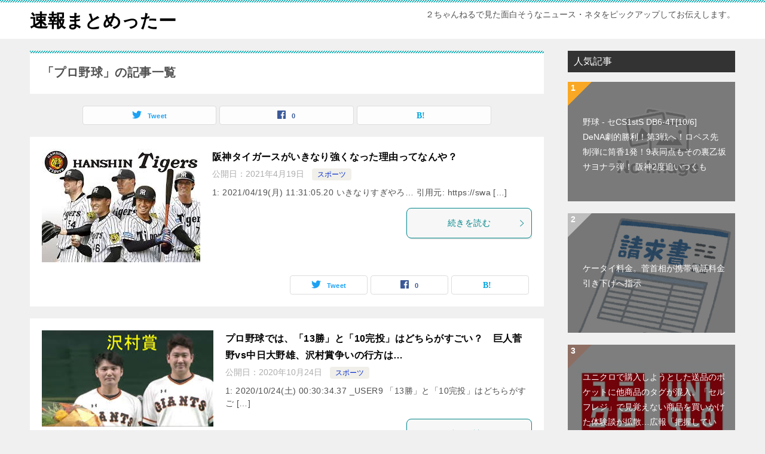

--- FILE ---
content_type: text/html; charset=UTF-8
request_url: https://kigan51.net/tag/%E3%83%97%E3%83%AD%E9%87%8E%E7%90%83/
body_size: 15573
content:
<!doctype html>
<html lang="ja"
	prefix="og: https://ogp.me/ns#"  class="col2">
<head>
<!-- Global site tag (gtag.js) - Google Analytics -->
<script async src="https://www.googletagmanager.com/gtag/js?id=UA-147211238-1"></script>
<script>
  window.dataLayer = window.dataLayer || [];
  function gtag(){dataLayer.push(arguments);}
  gtag('js', new Date());

  gtag('config', 'UA-147211238-1');
</script>	<meta charset="UTF-8">
	<meta name="viewport" content="width=device-width, initial-scale=1">
	<link rel="profile" href="http://gmpg.org/xfn/11">

	<title>プロ野球 | 速報まとめったー</title>
    <script>
        var ajaxurl = 'https://kigan51.net/wp-admin/admin-ajax.php';
        var sns_cnt = true;
    </script>
	
<!-- All in One SEO Pack 3.3.3 によって Michael Torbert の Semper Fi Web Design[558,587] -->
<link rel="next" href="https://kigan51.net/tag/%E3%83%97%E3%83%AD%E9%87%8E%E7%90%83/page/2/" />

<script type="application/ld+json" class="aioseop-schema">{"@context":"https://schema.org","@graph":[{"@type":"Organization","@id":"https://kigan51.net/#organization","url":"https://kigan51.net/","name":"\u901f\u5831\u307e\u3068\u3081\u3063\u305f\u30fc","sameAs":[]},{"@type":"WebSite","@id":"https://kigan51.net/#website","url":"https://kigan51.net/","name":"\u901f\u5831\u307e\u3068\u3081\u3063\u305f\u30fc","publisher":{"@id":"https://kigan51.net/#organization"},"potentialAction":{"@type":"SearchAction","target":"https://kigan51.net/?s={search_term_string}","query-input":"required name=search_term_string"}},{"@type":"CollectionPage","@id":"https://kigan51.net/tag/%e3%83%97%e3%83%ad%e9%87%8e%e7%90%83/#collectionpage","url":"https://kigan51.net/tag/%e3%83%97%e3%83%ad%e9%87%8e%e7%90%83/","inLanguage":"ja","name":"\u30d7\u30ed\u91ce\u7403","isPartOf":{"@id":"https://kigan51.net/#website"}}]}</script>
<link rel="canonical" href="https://kigan51.net/tag/%e3%83%97%e3%83%ad%e9%87%8e%e7%90%83/" />
			<script type="text/javascript" >
				window.ga=window.ga||function(){(ga.q=ga.q||[]).push(arguments)};ga.l=+new Date;
				ga('create', 'UA-147211238-1', 'auto');
				// Plugins
				
				ga('send', 'pageview');
			</script>
			<script async src="https://www.google-analytics.com/analytics.js"></script>
			<!-- All in One SEO Pack -->
<link rel='dns-prefetch' href='//s.w.org' />
<link rel="alternate" type="application/rss+xml" title="速報まとめったー &raquo; フィード" href="https://kigan51.net/feed/" />
<link rel="alternate" type="application/rss+xml" title="速報まとめったー &raquo; コメントフィード" href="https://kigan51.net/comments/feed/" />
<link rel="alternate" type="application/rss+xml" title="速報まとめったー &raquo; プロ野球 タグのフィード" href="https://kigan51.net/tag/%e3%83%97%e3%83%ad%e9%87%8e%e7%90%83/feed/" />
		<script type="text/javascript">
			window._wpemojiSettings = {"baseUrl":"https:\/\/s.w.org\/images\/core\/emoji\/12.0.0-1\/72x72\/","ext":".png","svgUrl":"https:\/\/s.w.org\/images\/core\/emoji\/12.0.0-1\/svg\/","svgExt":".svg","source":{"concatemoji":"https:\/\/kigan51.net\/wp-includes\/js\/wp-emoji-release.min.js?ver=5.2.21"}};
			!function(e,a,t){var n,r,o,i=a.createElement("canvas"),p=i.getContext&&i.getContext("2d");function s(e,t){var a=String.fromCharCode;p.clearRect(0,0,i.width,i.height),p.fillText(a.apply(this,e),0,0);e=i.toDataURL();return p.clearRect(0,0,i.width,i.height),p.fillText(a.apply(this,t),0,0),e===i.toDataURL()}function c(e){var t=a.createElement("script");t.src=e,t.defer=t.type="text/javascript",a.getElementsByTagName("head")[0].appendChild(t)}for(o=Array("flag","emoji"),t.supports={everything:!0,everythingExceptFlag:!0},r=0;r<o.length;r++)t.supports[o[r]]=function(e){if(!p||!p.fillText)return!1;switch(p.textBaseline="top",p.font="600 32px Arial",e){case"flag":return s([55356,56826,55356,56819],[55356,56826,8203,55356,56819])?!1:!s([55356,57332,56128,56423,56128,56418,56128,56421,56128,56430,56128,56423,56128,56447],[55356,57332,8203,56128,56423,8203,56128,56418,8203,56128,56421,8203,56128,56430,8203,56128,56423,8203,56128,56447]);case"emoji":return!s([55357,56424,55356,57342,8205,55358,56605,8205,55357,56424,55356,57340],[55357,56424,55356,57342,8203,55358,56605,8203,55357,56424,55356,57340])}return!1}(o[r]),t.supports.everything=t.supports.everything&&t.supports[o[r]],"flag"!==o[r]&&(t.supports.everythingExceptFlag=t.supports.everythingExceptFlag&&t.supports[o[r]]);t.supports.everythingExceptFlag=t.supports.everythingExceptFlag&&!t.supports.flag,t.DOMReady=!1,t.readyCallback=function(){t.DOMReady=!0},t.supports.everything||(n=function(){t.readyCallback()},a.addEventListener?(a.addEventListener("DOMContentLoaded",n,!1),e.addEventListener("load",n,!1)):(e.attachEvent("onload",n),a.attachEvent("onreadystatechange",function(){"complete"===a.readyState&&t.readyCallback()})),(n=t.source||{}).concatemoji?c(n.concatemoji):n.wpemoji&&n.twemoji&&(c(n.twemoji),c(n.wpemoji)))}(window,document,window._wpemojiSettings);
		</script>
		<style type="text/css">
img.wp-smiley,
img.emoji {
	display: inline !important;
	border: none !important;
	box-shadow: none !important;
	height: 1em !important;
	width: 1em !important;
	margin: 0 .07em !important;
	vertical-align: -0.1em !important;
	background: none !important;
	padding: 0 !important;
}
</style>
	<link rel='stylesheet' id='wp-block-library-css'  href='https://kigan51.net/wp-includes/css/dist/block-library/style.min.css?ver=5.2.21' type='text/css' media='all' />
<link rel='stylesheet' id='aalb_basics_css-css'  href='https://kigan51.net/wp-content/plugins/amazon-associates-link-builder/css/aalb_basics.css?ver=1.9.3' type='text/css' media='all' />
<link rel='stylesheet' id='keni-style-css'  href='https://kigan51.net/wp-content/themes/keni80_wp_standard_all_201908261202/style.css?ver=5.2.21' type='text/css' media='all' />
<link rel='stylesheet' id='keni_base_default-css'  href='https://kigan51.net/wp-content/themes/keni80_wp_standard_all_201908261202/default-style.css?ver=5.2.21' type='text/css' media='all' />
<link rel='stylesheet' id='keni_base-css'  href='https://kigan51.net/wp-content/themes/keni80_wp_standard_all_201908261202/base.css?ver=5.2.21' type='text/css' media='all' />
<link rel='stylesheet' id='keni-advanced-css'  href='https://kigan51.net/wp-content/themes/keni80_wp_standard_all_201908261202/advanced.css?ver=5.2.21' type='text/css' media='all' />
<link rel='stylesheet' id='wp-associate-post-r2-css'  href='https://kigan51.net/wp-content/plugins/wp-associate-post-r2/css/skin-standard.css?ver=3.1' type='text/css' media='all' />
<link rel="canonical" href="https://kigan51.net/tag/%e3%83%97%e3%83%ad%e9%87%8e%e7%90%83/" />
<link rel='https://api.w.org/' href='https://kigan51.net/wp-json/' />
<link rel="EditURI" type="application/rsd+xml" title="RSD" href="https://kigan51.net/xmlrpc.php?rsd" />
<meta name="description" content="速報まとめったーの「プロ野球」の記事一覧です。２ちゃんねるで見た面白そうなニュース・ネタをピックアップしてお伝えします。">
        <!--OGP-->
		<meta property="og:type" content="article" />
<meta property="og:url" content="https://kigan51.net/tag/%e3%83%97%e3%83%ad%e9%87%8e%e7%90%83/" />
        <meta property="og:title" content="「プロ野球」の記事一覧"/>
        <meta property="og:description" content="速報まとめったーの「プロ野球」の記事一覧です。２ちゃんねるで見た面白そうなニュース・ネタをピックアップしてお伝えします。">
        <meta property="og:site_name" content="速報まとめったー">
        <meta property="og:image" content="">
		        <meta property="og:locale" content="ja_JP">
		        <!--OGP-->
		            <!-- Twitter Cards -->
			                    <meta name="twitter:card" content="summary_large_image"/>
                    <meta name="twitter:site" content="@tamajirou"/>
            <!--/Twitter Cards-->
					<style type="text/css">.recentcomments a{display:inline !important;padding:0 !important;margin:0 !important;}</style>
		<link rel="next" href="https://kigan51.net/tag/%E3%83%97%E3%83%AD%E9%87%8E%E7%90%83/page/2/" />
<script async src="https://pagead2.googlesyndication.com/pagead/js/adsbygoogle.js"></script>
<script>
     (adsbygoogle = window.adsbygoogle || []).push({
          google_ad_client: "ca-pub-4126559215161677",
          enable_page_level_ads: true
     });
</script><style>
.ai-viewport-3                { display: none !important;}
.ai-viewport-2                { display: none !important;}
.ai-viewport-1                { display: inherit !important;}
.ai-viewport-0                { display: none !important;}
@media (min-width: 768px) and (max-width: 979px) {
.ai-viewport-1                { display: none !important;}
.ai-viewport-2                { display: inherit !important;}
}
@media (max-width: 767px) {
.ai-viewport-1                { display: none !important;}
.ai-viewport-3                { display: inherit !important;}
}
</style>
</head>

<body class="archive tag tag-180 no-gn"><!--ページの属性-->

<div id="top" class="keni-container">

<!--▼▼ ヘッダー ▼▼-->
<div class="keni-header_wrap">
	<div class="keni-header_outer">
		
		<header class="keni-header keni-header_col1">
			<div class="keni-header_inner">

							<p class="site-title"><a href="https://kigan51.net/" rel="home">速報まとめったー</a></p>
			
			<div class="keni-header_cont">
			<p class="site-description">２ちゃんねるで見た面白そうなニュース・ネタをピックアップしてお伝えします。</p>			</div>

			</div><!--keni-header_inner-->
		</header><!--keni-header-->	</div><!--keni-header_outer-->
</div><!--keni-header_wrap-->
<!--▲▲ ヘッダー ▲▲-->

<div id="click-space"></div>




<div class="keni-main_wrap">
	<div class="keni-main_outer">
		<!--▼▼ メインコンテンツ ▼▼-->
		<main id="main" class="keni-main">
			<div class="keni-main_inner">
				<div class="archive_title_wrap">
					<h1 class="archive_title">「プロ野球」の記事一覧</h1>				</div>

				<aside class="free-area free-area_before-title">
									</aside><!-- #secondary -->

																<aside class="sns-btn_wrap sns-btn_wrap_s">
                            <div class="sns-btn_tw" data-url="https://kigan51.net/tag/%e3%83%97%e3%83%ad%e9%87%8e%e7%90%83/" data-title="%E3%80%8C%E3%83%97%E3%83%AD%E9%87%8E%E7%90%83%E3%80%8D%E3%81%AE%E8%A8%98%E4%BA%8B%E4%B8%80%E8%A6%A7"></div>
        <div class="sns-btn_fb" data-url="https://kigan51.net/tag/%e3%83%97%e3%83%ad%e9%87%8e%e7%90%83/" data-title="%E3%80%8C%E3%83%97%E3%83%AD%E9%87%8E%E7%90%83%E3%80%8D%E3%81%AE%E8%A8%98%E4%BA%8B%E4%B8%80%E8%A6%A7"></div>
        <div class="sns-btn_hatena" data-url="https://kigan51.net/tag/%e3%83%97%e3%83%ad%e9%87%8e%e7%90%83/" data-title="%E3%80%8C%E3%83%97%E3%83%AD%E9%87%8E%E7%90%83%E3%80%8D%E3%81%AE%E8%A8%98%E4%BA%8B%E4%B8%80%E8%A6%A7"></div>
						</aside>
				
										<div class="keni-section_wrap keni-section_wrap_style02"><div class="keni-section"><div class="entry-list entry-list_style01">
<article id="post-22040" class="post-22040 post type-post status-publish format-standard has-post-thumbnail category-sports tag-180 tag-6063 entry-list_item">
	<div class="entry">
		<figure class="entry_thumb">
			<a href="https://kigan51.net/2021/04/19/%e9%98%aa%e7%a5%9e%e3%82%bf%e3%82%a4%e3%82%ac%e3%83%bc%e3%82%b9%e3%81%8c%e3%81%84%e3%81%8d%e3%81%aa%e3%82%8a%e5%bc%b7%e3%81%8f%e3%81%aa%e3%81%a3%e3%81%9f%e7%90%86%e7%94%b1%e3%81%a3%e3%81%a6%e3%81%aa/">
								<img width="265" height="190" src="https://kigan51.net/wp-content/uploads/2021/04/阪神タイガース.jpg" class="attachment-post-thumbnail size-post-thumbnail wp-post-image" alt="" />								</a>
		</figure>
		<div class="entry_inner">
			<h2 class="entry_title"><a href="https://kigan51.net/2021/04/19/%e9%98%aa%e7%a5%9e%e3%82%bf%e3%82%a4%e3%82%ac%e3%83%bc%e3%82%b9%e3%81%8c%e3%81%84%e3%81%8d%e3%81%aa%e3%82%8a%e5%bc%b7%e3%81%8f%e3%81%aa%e3%81%a3%e3%81%9f%e7%90%86%e7%94%b1%e3%81%a3%e3%81%a6%e3%81%aa/">阪神タイガースがいきなり強くなった理由ってなんや？</a></h2>
			<div class="entry_status">
		<ul class="entry_date">
				<li class="entry_date_item">公開日：<time itemprop="datePublished" datetime="2021-04-19T20:27:54+09:00" content="2021-04-19T20:27:54+09:00">2021年4月19日</time></li>	</ul>
		<ul class="entry_category">
		<li class="entry_category_item sports" style="background-color: #f0efe9;"><a href="https://kigan51.net/category/sports/" style="color: #0329ce;">スポーツ</a></li>	</ul>
</div>
			<div class="entry_description">
			1: 2021/04/19(月) 11:31:05.20 いきなりすぎやろ… 引用元: https://swa [&hellip;]			</div>
			<div class="ently_read-more">
				<a href="https://kigan51.net/2021/04/19/%e9%98%aa%e7%a5%9e%e3%82%bf%e3%82%a4%e3%82%ac%e3%83%bc%e3%82%b9%e3%81%8c%e3%81%84%e3%81%8d%e3%81%aa%e3%82%8a%e5%bc%b7%e3%81%8f%e3%81%aa%e3%81%a3%e3%81%9f%e7%90%86%e7%94%b1%e3%81%a3%e3%81%a6%e3%81%aa/" class="btn dir-arw_r"><span class="icon_arrow_s_right"></span>続きを読む</a>
			</div>
		</div>
				<aside class="sns-btn_wrap">
	        <div class="sns-btn_tw" data-url="https://kigan51.net/2021/04/19/%e9%98%aa%e7%a5%9e%e3%82%bf%e3%82%a4%e3%82%ac%e3%83%bc%e3%82%b9%e3%81%8c%e3%81%84%e3%81%8d%e3%81%aa%e3%82%8a%e5%bc%b7%e3%81%8f%e3%81%aa%e3%81%a3%e3%81%9f%e7%90%86%e7%94%b1%e3%81%a3%e3%81%a6%e3%81%aa/" data-title="%E9%98%AA%E7%A5%9E%E3%82%BF%E3%82%A4%E3%82%AC%E3%83%BC%E3%82%B9%E3%81%8C%E3%81%84%E3%81%8D%E3%81%AA%E3%82%8A%E5%BC%B7%E3%81%8F%E3%81%AA%E3%81%A3%E3%81%9F%E7%90%86%E7%94%B1%E3%81%A3%E3%81%A6%E3%81%AA%E3%82%93%E3%82%84%EF%BC%9F"></div>
        <div class="sns-btn_fb" data-url="https://kigan51.net/2021/04/19/%e9%98%aa%e7%a5%9e%e3%82%bf%e3%82%a4%e3%82%ac%e3%83%bc%e3%82%b9%e3%81%8c%e3%81%84%e3%81%8d%e3%81%aa%e3%82%8a%e5%bc%b7%e3%81%8f%e3%81%aa%e3%81%a3%e3%81%9f%e7%90%86%e7%94%b1%e3%81%a3%e3%81%a6%e3%81%aa/" data-title="%E9%98%AA%E7%A5%9E%E3%82%BF%E3%82%A4%E3%82%AC%E3%83%BC%E3%82%B9%E3%81%8C%E3%81%84%E3%81%8D%E3%81%AA%E3%82%8A%E5%BC%B7%E3%81%8F%E3%81%AA%E3%81%A3%E3%81%9F%E7%90%86%E7%94%B1%E3%81%A3%E3%81%A6%E3%81%AA%E3%82%93%E3%82%84%EF%BC%9F"></div>
        <div class="sns-btn_hatena" data-url="https://kigan51.net/2021/04/19/%e9%98%aa%e7%a5%9e%e3%82%bf%e3%82%a4%e3%82%ac%e3%83%bc%e3%82%b9%e3%81%8c%e3%81%84%e3%81%8d%e3%81%aa%e3%82%8a%e5%bc%b7%e3%81%8f%e3%81%aa%e3%81%a3%e3%81%9f%e7%90%86%e7%94%b1%e3%81%a3%e3%81%a6%e3%81%aa/" data-title="%E9%98%AA%E7%A5%9E%E3%82%BF%E3%82%A4%E3%82%AC%E3%83%BC%E3%82%B9%E3%81%8C%E3%81%84%E3%81%8D%E3%81%AA%E3%82%8A%E5%BC%B7%E3%81%8F%E3%81%AA%E3%81%A3%E3%81%9F%E7%90%86%E7%94%B1%E3%81%A3%E3%81%A6%E3%81%AA%E3%82%93%E3%82%84%EF%BC%9F"></div>
		</aside>			</div>
</article>

<article id="post-17998" class="post-17998 post type-post status-publish format-standard has-post-thumbnail category-sports tag-180 tag-675 entry-list_item">
	<div class="entry">
		<figure class="entry_thumb">
			<a href="https://kigan51.net/2020/10/24/%e3%83%97%e3%83%ad%e9%87%8e%e7%90%83%e3%81%a7%e3%81%af%e3%80%81%e3%80%8c13%e5%8b%9d%e3%80%8d%e3%81%a8%e3%80%8c10%e5%ae%8c%e6%8a%95%e3%80%8d%e3%81%af%e3%81%a9%e3%81%a1%e3%82%89%e3%81%8c%e3%81%99/">
								<img width="300" height="168" src="https://kigan51.net/wp-content/uploads/2020/10/沢村賞.jpg" class="attachment-post-thumbnail size-post-thumbnail wp-post-image" alt="" />								</a>
		</figure>
		<div class="entry_inner">
			<h2 class="entry_title"><a href="https://kigan51.net/2020/10/24/%e3%83%97%e3%83%ad%e9%87%8e%e7%90%83%e3%81%a7%e3%81%af%e3%80%81%e3%80%8c13%e5%8b%9d%e3%80%8d%e3%81%a8%e3%80%8c10%e5%ae%8c%e6%8a%95%e3%80%8d%e3%81%af%e3%81%a9%e3%81%a1%e3%82%89%e3%81%8c%e3%81%99/">プロ野球では、「13勝」と「10完投」はどちらがすごい？　巨人菅野vs中日大野雄、沢村賞争いの行方は…</a></h2>
			<div class="entry_status">
		<ul class="entry_date">
				<li class="entry_date_item">公開日：<time itemprop="datePublished" datetime="2020-10-24T11:45:09+09:00" content="2020-10-24T11:45:09+09:00">2020年10月24日</time></li>	</ul>
		<ul class="entry_category">
		<li class="entry_category_item sports" style="background-color: #f0efe9;"><a href="https://kigan51.net/category/sports/" style="color: #0329ce;">スポーツ</a></li>	</ul>
</div>
			<div class="entry_description">
			1: 2020/10/24(土) 00:30:34.37 _USER9 「13勝」と「10完投」はどちらがすご [&hellip;]			</div>
			<div class="ently_read-more">
				<a href="https://kigan51.net/2020/10/24/%e3%83%97%e3%83%ad%e9%87%8e%e7%90%83%e3%81%a7%e3%81%af%e3%80%81%e3%80%8c13%e5%8b%9d%e3%80%8d%e3%81%a8%e3%80%8c10%e5%ae%8c%e6%8a%95%e3%80%8d%e3%81%af%e3%81%a9%e3%81%a1%e3%82%89%e3%81%8c%e3%81%99/" class="btn dir-arw_r"><span class="icon_arrow_s_right"></span>続きを読む</a>
			</div>
		</div>
				<aside class="sns-btn_wrap">
	        <div class="sns-btn_tw" data-url="https://kigan51.net/2020/10/24/%e3%83%97%e3%83%ad%e9%87%8e%e7%90%83%e3%81%a7%e3%81%af%e3%80%81%e3%80%8c13%e5%8b%9d%e3%80%8d%e3%81%a8%e3%80%8c10%e5%ae%8c%e6%8a%95%e3%80%8d%e3%81%af%e3%81%a9%e3%81%a1%e3%82%89%e3%81%8c%e3%81%99/" data-title="%E3%83%97%E3%83%AD%E9%87%8E%E7%90%83%E3%81%A7%E3%81%AF%E3%80%81%E3%80%8C13%E5%8B%9D%E3%80%8D%E3%81%A8%E3%80%8C10%E5%AE%8C%E6%8A%95%E3%80%8D%E3%81%AF%E3%81%A9%E3%81%A1%E3%82%89%E3%81%8C%E3%81%99%E3%81%94%E3%81%84%EF%BC%9F%E3%80%80%E5%B7%A8%E4%BA%BA%E8%8F%85%E9%87%8Evs%E4%B8%AD%E6%97%A5%E5%A4%A7%E9%87%8E%E9%9B%84%E3%80%81%E6%B2%A2%E6%9D%91%E8%B3%9E%E4%BA%89%E3%81%84%E3%81%AE%E8%A1%8C%E6%96%B9%E3%81%AF%E2%80%A6"></div>
        <div class="sns-btn_fb" data-url="https://kigan51.net/2020/10/24/%e3%83%97%e3%83%ad%e9%87%8e%e7%90%83%e3%81%a7%e3%81%af%e3%80%81%e3%80%8c13%e5%8b%9d%e3%80%8d%e3%81%a8%e3%80%8c10%e5%ae%8c%e6%8a%95%e3%80%8d%e3%81%af%e3%81%a9%e3%81%a1%e3%82%89%e3%81%8c%e3%81%99/" data-title="%E3%83%97%E3%83%AD%E9%87%8E%E7%90%83%E3%81%A7%E3%81%AF%E3%80%81%E3%80%8C13%E5%8B%9D%E3%80%8D%E3%81%A8%E3%80%8C10%E5%AE%8C%E6%8A%95%E3%80%8D%E3%81%AF%E3%81%A9%E3%81%A1%E3%82%89%E3%81%8C%E3%81%99%E3%81%94%E3%81%84%EF%BC%9F%E3%80%80%E5%B7%A8%E4%BA%BA%E8%8F%85%E9%87%8Evs%E4%B8%AD%E6%97%A5%E5%A4%A7%E9%87%8E%E9%9B%84%E3%80%81%E6%B2%A2%E6%9D%91%E8%B3%9E%E4%BA%89%E3%81%84%E3%81%AE%E8%A1%8C%E6%96%B9%E3%81%AF%E2%80%A6"></div>
        <div class="sns-btn_hatena" data-url="https://kigan51.net/2020/10/24/%e3%83%97%e3%83%ad%e9%87%8e%e7%90%83%e3%81%a7%e3%81%af%e3%80%81%e3%80%8c13%e5%8b%9d%e3%80%8d%e3%81%a8%e3%80%8c10%e5%ae%8c%e6%8a%95%e3%80%8d%e3%81%af%e3%81%a9%e3%81%a1%e3%82%89%e3%81%8c%e3%81%99/" data-title="%E3%83%97%E3%83%AD%E9%87%8E%E7%90%83%E3%81%A7%E3%81%AF%E3%80%81%E3%80%8C13%E5%8B%9D%E3%80%8D%E3%81%A8%E3%80%8C10%E5%AE%8C%E6%8A%95%E3%80%8D%E3%81%AF%E3%81%A9%E3%81%A1%E3%82%89%E3%81%8C%E3%81%99%E3%81%94%E3%81%84%EF%BC%9F%E3%80%80%E5%B7%A8%E4%BA%BA%E8%8F%85%E9%87%8Evs%E4%B8%AD%E6%97%A5%E5%A4%A7%E9%87%8E%E9%9B%84%E3%80%81%E6%B2%A2%E6%9D%91%E8%B3%9E%E4%BA%89%E3%81%84%E3%81%AE%E8%A1%8C%E6%96%B9%E3%81%AF%E2%80%A6"></div>
		</aside>			</div>
</article>

<article id="post-14058" class="post-14058 post type-post status-publish format-standard has-post-thumbnail category-sports tag-4298 tag-180 tag-4299 tag-4300 tag-104 entry-list_item">
	<div class="entry">
		<figure class="entry_thumb">
			<a href="https://kigan51.net/2020/06/04/%e5%b7%a8%e4%ba%ba%e3%80%82%e3%82%b3%e3%83%ad%e3%83%8a%e9%99%bd%e6%80%a7%e3%81%ae%e5%9d%82%e6%9c%ac%e3%81%a8%e5%a4%a7%e5%9f%8e%e3%80%8c%e7%97%87%e7%8a%b6%e3%81%aa%e3%81%97%e3%80%8d%e3%81%ae%e3%81%9f/">
								<img width="275" height="183" src="https://kigan51.net/wp-content/uploads/2020/05/新型コロナ38.jpg" class="attachment-post-thumbnail size-post-thumbnail wp-post-image" alt="" />								</a>
		</figure>
		<div class="entry_inner">
			<h2 class="entry_title"><a href="https://kigan51.net/2020/06/04/%e5%b7%a8%e4%ba%ba%e3%80%82%e3%82%b3%e3%83%ad%e3%83%8a%e9%99%bd%e6%80%a7%e3%81%ae%e5%9d%82%e6%9c%ac%e3%81%a8%e5%a4%a7%e5%9f%8e%e3%80%8c%e7%97%87%e7%8a%b6%e3%81%aa%e3%81%97%e3%80%8d%e3%81%ae%e3%81%9f/">巨人。コロナ陽性の坂本と大城「症状なし」のため14日間自宅待機は適用外</a></h2>
			<div class="entry_status">
		<ul class="entry_date">
				<li class="entry_date_item">公開日：<time itemprop="datePublished" datetime="2020-06-04T13:34:22+09:00" content="2020-06-04T13:34:22+09:00">2020年6月4日</time></li>	</ul>
		<ul class="entry_category">
		<li class="entry_category_item sports" style="background-color: #f0efe9;"><a href="https://kigan51.net/category/sports/" style="color: #0329ce;">スポーツ</a></li>	</ul>
</div>
			<div class="entry_description">
			1: 2020/06/04(木) 08:24:51.02 　巨人は３日、坂本勇人内野手（３１）と大城卓三捕手（ [&hellip;]			</div>
			<div class="ently_read-more">
				<a href="https://kigan51.net/2020/06/04/%e5%b7%a8%e4%ba%ba%e3%80%82%e3%82%b3%e3%83%ad%e3%83%8a%e9%99%bd%e6%80%a7%e3%81%ae%e5%9d%82%e6%9c%ac%e3%81%a8%e5%a4%a7%e5%9f%8e%e3%80%8c%e7%97%87%e7%8a%b6%e3%81%aa%e3%81%97%e3%80%8d%e3%81%ae%e3%81%9f/" class="btn dir-arw_r"><span class="icon_arrow_s_right"></span>続きを読む</a>
			</div>
		</div>
				<aside class="sns-btn_wrap">
	        <div class="sns-btn_tw" data-url="https://kigan51.net/2020/06/04/%e5%b7%a8%e4%ba%ba%e3%80%82%e3%82%b3%e3%83%ad%e3%83%8a%e9%99%bd%e6%80%a7%e3%81%ae%e5%9d%82%e6%9c%ac%e3%81%a8%e5%a4%a7%e5%9f%8e%e3%80%8c%e7%97%87%e7%8a%b6%e3%81%aa%e3%81%97%e3%80%8d%e3%81%ae%e3%81%9f/" data-title="%E5%B7%A8%E4%BA%BA%E3%80%82%E3%82%B3%E3%83%AD%E3%83%8A%E9%99%BD%E6%80%A7%E3%81%AE%E5%9D%82%E6%9C%AC%E3%81%A8%E5%A4%A7%E5%9F%8E%E3%80%8C%E7%97%87%E7%8A%B6%E3%81%AA%E3%81%97%E3%80%8D%E3%81%AE%E3%81%9F%E3%82%8114%E6%97%A5%E9%96%93%E8%87%AA%E5%AE%85%E5%BE%85%E6%A9%9F%E3%81%AF%E9%81%A9%E7%94%A8%E5%A4%96"></div>
        <div class="sns-btn_fb" data-url="https://kigan51.net/2020/06/04/%e5%b7%a8%e4%ba%ba%e3%80%82%e3%82%b3%e3%83%ad%e3%83%8a%e9%99%bd%e6%80%a7%e3%81%ae%e5%9d%82%e6%9c%ac%e3%81%a8%e5%a4%a7%e5%9f%8e%e3%80%8c%e7%97%87%e7%8a%b6%e3%81%aa%e3%81%97%e3%80%8d%e3%81%ae%e3%81%9f/" data-title="%E5%B7%A8%E4%BA%BA%E3%80%82%E3%82%B3%E3%83%AD%E3%83%8A%E9%99%BD%E6%80%A7%E3%81%AE%E5%9D%82%E6%9C%AC%E3%81%A8%E5%A4%A7%E5%9F%8E%E3%80%8C%E7%97%87%E7%8A%B6%E3%81%AA%E3%81%97%E3%80%8D%E3%81%AE%E3%81%9F%E3%82%8114%E6%97%A5%E9%96%93%E8%87%AA%E5%AE%85%E5%BE%85%E6%A9%9F%E3%81%AF%E9%81%A9%E7%94%A8%E5%A4%96"></div>
        <div class="sns-btn_hatena" data-url="https://kigan51.net/2020/06/04/%e5%b7%a8%e4%ba%ba%e3%80%82%e3%82%b3%e3%83%ad%e3%83%8a%e9%99%bd%e6%80%a7%e3%81%ae%e5%9d%82%e6%9c%ac%e3%81%a8%e5%a4%a7%e5%9f%8e%e3%80%8c%e7%97%87%e7%8a%b6%e3%81%aa%e3%81%97%e3%80%8d%e3%81%ae%e3%81%9f/" data-title="%E5%B7%A8%E4%BA%BA%E3%80%82%E3%82%B3%E3%83%AD%E3%83%8A%E9%99%BD%E6%80%A7%E3%81%AE%E5%9D%82%E6%9C%AC%E3%81%A8%E5%A4%A7%E5%9F%8E%E3%80%8C%E7%97%87%E7%8A%B6%E3%81%AA%E3%81%97%E3%80%8D%E3%81%AE%E3%81%9F%E3%82%8114%E6%97%A5%E9%96%93%E8%87%AA%E5%AE%85%E5%BE%85%E6%A9%9F%E3%81%AF%E9%81%A9%E7%94%A8%E5%A4%96"></div>
		</aside>			</div>
</article>

<article id="post-14030" class="post-14030 post type-post status-publish format-standard has-post-thumbnail category-sports tag-180 tag-104 tag-4290 tag-182 entry-list_item">
	<div class="entry">
		<figure class="entry_thumb">
			<a href="https://kigan51.net/2020/06/03/%e5%b7%a8%e4%ba%ba%e3%81%8c%e7%b7%b4%e7%bf%92%e8%a9%a6%e5%90%88%e3%82%92%e4%b8%ad%e6%ad%a2%e3%80%80%e9%81%b8%e6%89%8b%ef%bc%91%e4%ba%ba%e3%81%8c%e6%96%b0%e5%9e%8b%e3%82%b3%e3%83%ad%e3%83%8a%e9%99%bd/">
								<img width="333" height="400" src="https://kigan51.net/wp-content/uploads/2020/04/新型コロナ５.png" class="attachment-post-thumbnail size-post-thumbnail wp-post-image" alt="" srcset="https://kigan51.net/wp-content/uploads/2020/04/新型コロナ５.png 333w, https://kigan51.net/wp-content/uploads/2020/04/新型コロナ５-250x300.png 250w" sizes="(max-width: 333px) 100vw, 333px" />								</a>
		</figure>
		<div class="entry_inner">
			<h2 class="entry_title"><a href="https://kigan51.net/2020/06/03/%e5%b7%a8%e4%ba%ba%e3%81%8c%e7%b7%b4%e7%bf%92%e8%a9%a6%e5%90%88%e3%82%92%e4%b8%ad%e6%ad%a2%e3%80%80%e9%81%b8%e6%89%8b%ef%bc%91%e4%ba%ba%e3%81%8c%e6%96%b0%e5%9e%8b%e3%82%b3%e3%83%ad%e3%83%8a%e9%99%bd/">巨人が練習試合を中止　選手１人が新型コロナ陽性か</a></h2>
			<div class="entry_status">
		<ul class="entry_date">
				<li class="entry_date_item">公開日：<time itemprop="datePublished" datetime="2020-06-03T20:11:21+09:00" content="2020-06-03T20:11:21+09:00">2020年6月3日</time></li>	</ul>
		<ul class="entry_category">
		<li class="entry_category_item sports" style="background-color: #f0efe9;"><a href="https://kigan51.net/category/sports/" style="color: #0329ce;">スポーツ</a></li>	</ul>
</div>
			<div class="entry_description">
			1: 2020/06/03(水) 13:17:58.72 　プロ野球巨人は3日、東京ドームで同日午後2時から予 [&hellip;]			</div>
			<div class="ently_read-more">
				<a href="https://kigan51.net/2020/06/03/%e5%b7%a8%e4%ba%ba%e3%81%8c%e7%b7%b4%e7%bf%92%e8%a9%a6%e5%90%88%e3%82%92%e4%b8%ad%e6%ad%a2%e3%80%80%e9%81%b8%e6%89%8b%ef%bc%91%e4%ba%ba%e3%81%8c%e6%96%b0%e5%9e%8b%e3%82%b3%e3%83%ad%e3%83%8a%e9%99%bd/" class="btn dir-arw_r"><span class="icon_arrow_s_right"></span>続きを読む</a>
			</div>
		</div>
				<aside class="sns-btn_wrap">
	        <div class="sns-btn_tw" data-url="https://kigan51.net/2020/06/03/%e5%b7%a8%e4%ba%ba%e3%81%8c%e7%b7%b4%e7%bf%92%e8%a9%a6%e5%90%88%e3%82%92%e4%b8%ad%e6%ad%a2%e3%80%80%e9%81%b8%e6%89%8b%ef%bc%91%e4%ba%ba%e3%81%8c%e6%96%b0%e5%9e%8b%e3%82%b3%e3%83%ad%e3%83%8a%e9%99%bd/" data-title="%E5%B7%A8%E4%BA%BA%E3%81%8C%E7%B7%B4%E7%BF%92%E8%A9%A6%E5%90%88%E3%82%92%E4%B8%AD%E6%AD%A2%E3%80%80%E9%81%B8%E6%89%8B%EF%BC%91%E4%BA%BA%E3%81%8C%E6%96%B0%E5%9E%8B%E3%82%B3%E3%83%AD%E3%83%8A%E9%99%BD%E6%80%A7%E3%81%8B"></div>
        <div class="sns-btn_fb" data-url="https://kigan51.net/2020/06/03/%e5%b7%a8%e4%ba%ba%e3%81%8c%e7%b7%b4%e7%bf%92%e8%a9%a6%e5%90%88%e3%82%92%e4%b8%ad%e6%ad%a2%e3%80%80%e9%81%b8%e6%89%8b%ef%bc%91%e4%ba%ba%e3%81%8c%e6%96%b0%e5%9e%8b%e3%82%b3%e3%83%ad%e3%83%8a%e9%99%bd/" data-title="%E5%B7%A8%E4%BA%BA%E3%81%8C%E7%B7%B4%E7%BF%92%E8%A9%A6%E5%90%88%E3%82%92%E4%B8%AD%E6%AD%A2%E3%80%80%E9%81%B8%E6%89%8B%EF%BC%91%E4%BA%BA%E3%81%8C%E6%96%B0%E5%9E%8B%E3%82%B3%E3%83%AD%E3%83%8A%E9%99%BD%E6%80%A7%E3%81%8B"></div>
        <div class="sns-btn_hatena" data-url="https://kigan51.net/2020/06/03/%e5%b7%a8%e4%ba%ba%e3%81%8c%e7%b7%b4%e7%bf%92%e8%a9%a6%e5%90%88%e3%82%92%e4%b8%ad%e6%ad%a2%e3%80%80%e9%81%b8%e6%89%8b%ef%bc%91%e4%ba%ba%e3%81%8c%e6%96%b0%e5%9e%8b%e3%82%b3%e3%83%ad%e3%83%8a%e9%99%bd/" data-title="%E5%B7%A8%E4%BA%BA%E3%81%8C%E7%B7%B4%E7%BF%92%E8%A9%A6%E5%90%88%E3%82%92%E4%B8%AD%E6%AD%A2%E3%80%80%E9%81%B8%E6%89%8B%EF%BC%91%E4%BA%BA%E3%81%8C%E6%96%B0%E5%9E%8B%E3%82%B3%E3%83%AD%E3%83%8A%E9%99%BD%E6%80%A7%E3%81%8B"></div>
		</aside>			</div>
</article>

<article id="post-8947" class="post-8947 post type-post status-publish format-standard has-post-thumbnail category-sports tag-180 tag-2854 tag-2536 tag-2044 tag-21 tag-2853 entry-list_item">
	<div class="entry">
		<figure class="entry_thumb">
			<a href="https://kigan51.net/2020/03/09/%e9%87%8e%e7%90%83-%ef%bc%93%e6%9c%8820%e6%97%a5%e3%81%ae%e3%83%97%e3%83%ad%e9%87%8e%e7%90%83%e9%96%8b%e5%b9%95%e3%81%ae%e5%bb%b6%e6%9c%9f%e6%b1%ba%e5%ae%9a/">
								<img width="310" height="162" src="https://kigan51.net/wp-content/uploads/2020/01/images-99.jpg" class="attachment-post-thumbnail size-post-thumbnail wp-post-image" alt="" srcset="https://kigan51.net/wp-content/uploads/2020/01/images-99.jpg 310w, https://kigan51.net/wp-content/uploads/2020/01/images-99-300x157.jpg 300w" sizes="(max-width: 310px) 100vw, 310px" />								</a>
		</figure>
		<div class="entry_inner">
			<h2 class="entry_title"><a href="https://kigan51.net/2020/03/09/%e9%87%8e%e7%90%83-%ef%bc%93%e6%9c%8820%e6%97%a5%e3%81%ae%e3%83%97%e3%83%ad%e9%87%8e%e7%90%83%e9%96%8b%e5%b9%95%e3%81%ae%e5%bb%b6%e6%9c%9f%e6%b1%ba%e5%ae%9a/">野球  ３月20日のプロ野球開幕の延期決定</a></h2>
			<div class="entry_status">
		<ul class="entry_date">
				<li class="entry_date_item">公開日：<time itemprop="datePublished" datetime="2020-03-09T20:03:04+09:00" content="2020-03-09T20:03:04+09:00">2020年3月9日</time></li>	</ul>
		<ul class="entry_category">
		<li class="entry_category_item sports" style="background-color: #f0efe9;"><a href="https://kigan51.net/category/sports/" style="color: #0329ce;">スポーツ</a></li>	</ul>
</div>
			<div class="entry_description">
			1: 2020/03/09(月) 16:46:45.60 臨時の12球団代表者会議が9日、都内で開催され、3月 [&hellip;]			</div>
			<div class="ently_read-more">
				<a href="https://kigan51.net/2020/03/09/%e9%87%8e%e7%90%83-%ef%bc%93%e6%9c%8820%e6%97%a5%e3%81%ae%e3%83%97%e3%83%ad%e9%87%8e%e7%90%83%e9%96%8b%e5%b9%95%e3%81%ae%e5%bb%b6%e6%9c%9f%e6%b1%ba%e5%ae%9a/" class="btn dir-arw_r"><span class="icon_arrow_s_right"></span>続きを読む</a>
			</div>
		</div>
				<aside class="sns-btn_wrap">
	        <div class="sns-btn_tw" data-url="https://kigan51.net/2020/03/09/%e9%87%8e%e7%90%83-%ef%bc%93%e6%9c%8820%e6%97%a5%e3%81%ae%e3%83%97%e3%83%ad%e9%87%8e%e7%90%83%e9%96%8b%e5%b9%95%e3%81%ae%e5%bb%b6%e6%9c%9f%e6%b1%ba%e5%ae%9a/" data-title="%E9%87%8E%E7%90%83++%EF%BC%93%E6%9C%8820%E6%97%A5%E3%81%AE%E3%83%97%E3%83%AD%E9%87%8E%E7%90%83%E9%96%8B%E5%B9%95%E3%81%AE%E5%BB%B6%E6%9C%9F%E6%B1%BA%E5%AE%9A"></div>
        <div class="sns-btn_fb" data-url="https://kigan51.net/2020/03/09/%e9%87%8e%e7%90%83-%ef%bc%93%e6%9c%8820%e6%97%a5%e3%81%ae%e3%83%97%e3%83%ad%e9%87%8e%e7%90%83%e9%96%8b%e5%b9%95%e3%81%ae%e5%bb%b6%e6%9c%9f%e6%b1%ba%e5%ae%9a/" data-title="%E9%87%8E%E7%90%83++%EF%BC%93%E6%9C%8820%E6%97%A5%E3%81%AE%E3%83%97%E3%83%AD%E9%87%8E%E7%90%83%E9%96%8B%E5%B9%95%E3%81%AE%E5%BB%B6%E6%9C%9F%E6%B1%BA%E5%AE%9A"></div>
        <div class="sns-btn_hatena" data-url="https://kigan51.net/2020/03/09/%e9%87%8e%e7%90%83-%ef%bc%93%e6%9c%8820%e6%97%a5%e3%81%ae%e3%83%97%e3%83%ad%e9%87%8e%e7%90%83%e9%96%8b%e5%b9%95%e3%81%ae%e5%bb%b6%e6%9c%9f%e6%b1%ba%e5%ae%9a/" data-title="%E9%87%8E%E7%90%83++%EF%BC%93%E6%9C%8820%E6%97%A5%E3%81%AE%E3%83%97%E3%83%AD%E9%87%8E%E7%90%83%E9%96%8B%E5%B9%95%E3%81%AE%E5%BB%B6%E6%9C%9F%E6%B1%BA%E5%AE%9A"></div>
		</aside>			</div>
</article>

<article id="post-5872" class="post-5872 post type-post status-publish format-standard has-post-thumbnail category-sports tag-180 tag-1823 entry-list_item">
	<div class="entry">
		<figure class="entry_thumb">
			<a href="https://kigan51.net/2020/01/12/%e7%8e%8b%e8%b2%9e%e6%b2%bb%e3%81%95%e3%82%93%e3%80%8c%e3%81%a7%e3%81%8d%e3%82%8b%e3%81%aa%e3%82%8916%e7%90%83%e5%9b%a3%e3%80%8d%e3%83%97%e3%83%ad%e9%87%8e%e7%90%83%e6%8b%a1%e5%bc%b5%e3%81%b8%e6%b3%a8/">
								<img width="310" height="162" src="https://kigan51.net/wp-content/uploads/2020/01/images-99.jpg" class="attachment-post-thumbnail size-post-thumbnail wp-post-image" alt="" srcset="https://kigan51.net/wp-content/uploads/2020/01/images-99.jpg 310w, https://kigan51.net/wp-content/uploads/2020/01/images-99-300x157.jpg 300w" sizes="(max-width: 310px) 100vw, 310px" />								</a>
		</figure>
		<div class="entry_inner">
			<h2 class="entry_title"><a href="https://kigan51.net/2020/01/12/%e7%8e%8b%e8%b2%9e%e6%b2%bb%e3%81%95%e3%82%93%e3%80%8c%e3%81%a7%e3%81%8d%e3%82%8b%e3%81%aa%e3%82%8916%e7%90%83%e5%9b%a3%e3%80%8d%e3%83%97%e3%83%ad%e9%87%8e%e7%90%83%e6%8b%a1%e5%bc%b5%e3%81%b8%e6%b3%a8/">王貞治さん「できるなら16球団」プロ野球拡張へ注目発言</a></h2>
			<div class="entry_status">
		<ul class="entry_date">
				<li class="entry_date_item">公開日：<time itemprop="datePublished" datetime="2020-01-12T15:04:22+09:00" content="2020-01-12T15:04:22+09:00">2020年1月12日</time></li>	</ul>
		<ul class="entry_category">
		<li class="entry_category_item sports" style="background-color: #f0efe9;"><a href="https://kigan51.net/category/sports/" style="color: #0329ce;">スポーツ</a></li>	</ul>
</div>
			<div class="entry_description">
			1: 2020/01/11(土) 20:51:26.91 　ソフトバンクの王貞治球団会長（79）がプロ野球のエ [&hellip;]			</div>
			<div class="ently_read-more">
				<a href="https://kigan51.net/2020/01/12/%e7%8e%8b%e8%b2%9e%e6%b2%bb%e3%81%95%e3%82%93%e3%80%8c%e3%81%a7%e3%81%8d%e3%82%8b%e3%81%aa%e3%82%8916%e7%90%83%e5%9b%a3%e3%80%8d%e3%83%97%e3%83%ad%e9%87%8e%e7%90%83%e6%8b%a1%e5%bc%b5%e3%81%b8%e6%b3%a8/" class="btn dir-arw_r"><span class="icon_arrow_s_right"></span>続きを読む</a>
			</div>
		</div>
				<aside class="sns-btn_wrap">
	        <div class="sns-btn_tw" data-url="https://kigan51.net/2020/01/12/%e7%8e%8b%e8%b2%9e%e6%b2%bb%e3%81%95%e3%82%93%e3%80%8c%e3%81%a7%e3%81%8d%e3%82%8b%e3%81%aa%e3%82%8916%e7%90%83%e5%9b%a3%e3%80%8d%e3%83%97%e3%83%ad%e9%87%8e%e7%90%83%e6%8b%a1%e5%bc%b5%e3%81%b8%e6%b3%a8/" data-title="%E7%8E%8B%E8%B2%9E%E6%B2%BB%E3%81%95%E3%82%93%E3%80%8C%E3%81%A7%E3%81%8D%E3%82%8B%E3%81%AA%E3%82%8916%E7%90%83%E5%9B%A3%E3%80%8D%E3%83%97%E3%83%AD%E9%87%8E%E7%90%83%E6%8B%A1%E5%BC%B5%E3%81%B8%E6%B3%A8%E7%9B%AE%E7%99%BA%E8%A8%80"></div>
        <div class="sns-btn_fb" data-url="https://kigan51.net/2020/01/12/%e7%8e%8b%e8%b2%9e%e6%b2%bb%e3%81%95%e3%82%93%e3%80%8c%e3%81%a7%e3%81%8d%e3%82%8b%e3%81%aa%e3%82%8916%e7%90%83%e5%9b%a3%e3%80%8d%e3%83%97%e3%83%ad%e9%87%8e%e7%90%83%e6%8b%a1%e5%bc%b5%e3%81%b8%e6%b3%a8/" data-title="%E7%8E%8B%E8%B2%9E%E6%B2%BB%E3%81%95%E3%82%93%E3%80%8C%E3%81%A7%E3%81%8D%E3%82%8B%E3%81%AA%E3%82%8916%E7%90%83%E5%9B%A3%E3%80%8D%E3%83%97%E3%83%AD%E9%87%8E%E7%90%83%E6%8B%A1%E5%BC%B5%E3%81%B8%E6%B3%A8%E7%9B%AE%E7%99%BA%E8%A8%80"></div>
        <div class="sns-btn_hatena" data-url="https://kigan51.net/2020/01/12/%e7%8e%8b%e8%b2%9e%e6%b2%bb%e3%81%95%e3%82%93%e3%80%8c%e3%81%a7%e3%81%8d%e3%82%8b%e3%81%aa%e3%82%8916%e7%90%83%e5%9b%a3%e3%80%8d%e3%83%97%e3%83%ad%e9%87%8e%e7%90%83%e6%8b%a1%e5%bc%b5%e3%81%b8%e6%b3%a8/" data-title="%E7%8E%8B%E8%B2%9E%E6%B2%BB%E3%81%95%E3%82%93%E3%80%8C%E3%81%A7%E3%81%8D%E3%82%8B%E3%81%AA%E3%82%8916%E7%90%83%E5%9B%A3%E3%80%8D%E3%83%97%E3%83%AD%E9%87%8E%E7%90%83%E6%8B%A1%E5%BC%B5%E3%81%B8%E6%B3%A8%E7%9B%AE%E7%99%BA%E8%A8%80"></div>
		</aside>			</div>
</article>

<article id="post-4233" class="post-4233 post type-post status-publish format-standard has-post-thumbnail category-sports tag-180 tag-1203 entry-list_item">
	<div class="entry">
		<figure class="entry_thumb">
			<a href="https://kigan51.net/2019/12/05/%e9%b3%a5%e8%b0%b7%e4%ba%89%e5%a5%aa%e6%88%a6%e3%80%81%e3%83%a4%e3%82%af%e3%83%ab%e3%83%88%e6%a8%aa%e6%b5%9c%e3%81%8c%e6%96%ad%e5%bf%b5%e3%80%80%e3%83%ad%e3%83%83%e3%83%86%e3%81%af%e4%ba%95%e5%8f%a3/">
								<img width="2048" height="1152" src="https://kigan51.net/wp-content/uploads/2019/11/PSeWOfn.jpg" class="attachment-post-thumbnail size-post-thumbnail wp-post-image" alt="" srcset="https://kigan51.net/wp-content/uploads/2019/11/PSeWOfn.jpg 2048w, https://kigan51.net/wp-content/uploads/2019/11/PSeWOfn-300x169.jpg 300w, https://kigan51.net/wp-content/uploads/2019/11/PSeWOfn-768x432.jpg 768w, https://kigan51.net/wp-content/uploads/2019/11/PSeWOfn-1024x576.jpg 1024w" sizes="(max-width: 2048px) 100vw, 2048px" />								</a>
		</figure>
		<div class="entry_inner">
			<h2 class="entry_title"><a href="https://kigan51.net/2019/12/05/%e9%b3%a5%e8%b0%b7%e4%ba%89%e5%a5%aa%e6%88%a6%e3%80%81%e3%83%a4%e3%82%af%e3%83%ab%e3%83%88%e6%a8%aa%e6%b5%9c%e3%81%8c%e6%96%ad%e5%bf%b5%e3%80%80%e3%83%ad%e3%83%83%e3%83%86%e3%81%af%e4%ba%95%e5%8f%a3/">鳥谷争奪戦、ヤクルト横浜が断念　ロッテは井口が獲得熱望もフロントが拒否</a></h2>
			<div class="entry_status">
		<ul class="entry_date">
				<li class="entry_date_item">公開日：<time itemprop="datePublished" datetime="2019-12-05T19:28:20+09:00" content="2019-12-05T19:28:20+09:00">2019年12月5日</time></li>	</ul>
		<ul class="entry_category">
		<li class="entry_category_item sports" style="background-color: #f0efe9;"><a href="https://kigan51.net/category/sports/" style="color: #0329ce;">スポーツ</a></li>	</ul>
</div>
			<div class="entry_description">
			1: 2019/12/05(木) 13:12:22.94 https://twitter.com/ot_xhi [&hellip;]			</div>
			<div class="ently_read-more">
				<a href="https://kigan51.net/2019/12/05/%e9%b3%a5%e8%b0%b7%e4%ba%89%e5%a5%aa%e6%88%a6%e3%80%81%e3%83%a4%e3%82%af%e3%83%ab%e3%83%88%e6%a8%aa%e6%b5%9c%e3%81%8c%e6%96%ad%e5%bf%b5%e3%80%80%e3%83%ad%e3%83%83%e3%83%86%e3%81%af%e4%ba%95%e5%8f%a3/" class="btn dir-arw_r"><span class="icon_arrow_s_right"></span>続きを読む</a>
			</div>
		</div>
				<aside class="sns-btn_wrap">
	        <div class="sns-btn_tw" data-url="https://kigan51.net/2019/12/05/%e9%b3%a5%e8%b0%b7%e4%ba%89%e5%a5%aa%e6%88%a6%e3%80%81%e3%83%a4%e3%82%af%e3%83%ab%e3%83%88%e6%a8%aa%e6%b5%9c%e3%81%8c%e6%96%ad%e5%bf%b5%e3%80%80%e3%83%ad%e3%83%83%e3%83%86%e3%81%af%e4%ba%95%e5%8f%a3/" data-title="%E9%B3%A5%E8%B0%B7%E4%BA%89%E5%A5%AA%E6%88%A6%E3%80%81%E3%83%A4%E3%82%AF%E3%83%AB%E3%83%88%E6%A8%AA%E6%B5%9C%E3%81%8C%E6%96%AD%E5%BF%B5%E3%80%80%E3%83%AD%E3%83%83%E3%83%86%E3%81%AF%E4%BA%95%E5%8F%A3%E3%81%8C%E7%8D%B2%E5%BE%97%E7%86%B1%E6%9C%9B%E3%82%82%E3%83%95%E3%83%AD%E3%83%B3%E3%83%88%E3%81%8C%E6%8B%92%E5%90%A6"></div>
        <div class="sns-btn_fb" data-url="https://kigan51.net/2019/12/05/%e9%b3%a5%e8%b0%b7%e4%ba%89%e5%a5%aa%e6%88%a6%e3%80%81%e3%83%a4%e3%82%af%e3%83%ab%e3%83%88%e6%a8%aa%e6%b5%9c%e3%81%8c%e6%96%ad%e5%bf%b5%e3%80%80%e3%83%ad%e3%83%83%e3%83%86%e3%81%af%e4%ba%95%e5%8f%a3/" data-title="%E9%B3%A5%E8%B0%B7%E4%BA%89%E5%A5%AA%E6%88%A6%E3%80%81%E3%83%A4%E3%82%AF%E3%83%AB%E3%83%88%E6%A8%AA%E6%B5%9C%E3%81%8C%E6%96%AD%E5%BF%B5%E3%80%80%E3%83%AD%E3%83%83%E3%83%86%E3%81%AF%E4%BA%95%E5%8F%A3%E3%81%8C%E7%8D%B2%E5%BE%97%E7%86%B1%E6%9C%9B%E3%82%82%E3%83%95%E3%83%AD%E3%83%B3%E3%83%88%E3%81%8C%E6%8B%92%E5%90%A6"></div>
        <div class="sns-btn_hatena" data-url="https://kigan51.net/2019/12/05/%e9%b3%a5%e8%b0%b7%e4%ba%89%e5%a5%aa%e6%88%a6%e3%80%81%e3%83%a4%e3%82%af%e3%83%ab%e3%83%88%e6%a8%aa%e6%b5%9c%e3%81%8c%e6%96%ad%e5%bf%b5%e3%80%80%e3%83%ad%e3%83%83%e3%83%86%e3%81%af%e4%ba%95%e5%8f%a3/" data-title="%E9%B3%A5%E8%B0%B7%E4%BA%89%E5%A5%AA%E6%88%A6%E3%80%81%E3%83%A4%E3%82%AF%E3%83%AB%E3%83%88%E6%A8%AA%E6%B5%9C%E3%81%8C%E6%96%AD%E5%BF%B5%E3%80%80%E3%83%AD%E3%83%83%E3%83%86%E3%81%AF%E4%BA%95%E5%8F%A3%E3%81%8C%E7%8D%B2%E5%BE%97%E7%86%B1%E6%9C%9B%E3%82%82%E3%83%95%E3%83%AD%E3%83%B3%E3%83%88%E3%81%8C%E6%8B%92%E5%90%A6"></div>
		</aside>			</div>
</article>

<article id="post-4098" class="post-4098 post type-post status-publish format-standard has-post-thumbnail category-sports tag-1153 tag-180 tag-1154 entry-list_item">
	<div class="entry">
		<figure class="entry_thumb">
			<a href="https://kigan51.net/2019/12/02/%ef%bd%84%ef%bd%85%ef%bd%8e%ef%bd%81%e6%a8%aa%e6%b5%9c%e3%82%b9%e3%82%bf%e3%82%b8%e3%82%a2%e3%83%a0%e2%86%90%ef%bc%97%ef%bc%92%e8%a9%a6%e5%90%88%e3%81%a7%ef%bc%97%ef%bc%91%e8%a9%a6%e5%90%88%e3%83%81/">
								<img width="2048" height="1152" src="https://kigan51.net/wp-content/uploads/2019/11/PSeWOfn.jpg" class="attachment-post-thumbnail size-post-thumbnail wp-post-image" alt="" srcset="https://kigan51.net/wp-content/uploads/2019/11/PSeWOfn.jpg 2048w, https://kigan51.net/wp-content/uploads/2019/11/PSeWOfn-300x169.jpg 300w, https://kigan51.net/wp-content/uploads/2019/11/PSeWOfn-768x432.jpg 768w, https://kigan51.net/wp-content/uploads/2019/11/PSeWOfn-1024x576.jpg 1024w" sizes="(max-width: 2048px) 100vw, 2048px" />								</a>
		</figure>
		<div class="entry_inner">
			<h2 class="entry_title"><a href="https://kigan51.net/2019/12/02/%ef%bd%84%ef%bd%85%ef%bd%8e%ef%bd%81%e6%a8%aa%e6%b5%9c%e3%82%b9%e3%82%bf%e3%82%b8%e3%82%a2%e3%83%a0%e2%86%90%ef%bc%97%ef%bc%92%e8%a9%a6%e5%90%88%e3%81%a7%ef%bc%97%ef%bc%91%e8%a9%a6%e5%90%88%e3%83%81/">ＤｅＮＡ横浜スタジアム←７２試合で７１試合チケット完売、座席動員率９８．９％</a></h2>
			<div class="entry_status">
		<ul class="entry_date">
				<li class="entry_date_item">公開日：<time itemprop="datePublished" datetime="2019-12-02T22:07:42+09:00" content="2019-12-02T22:07:42+09:00">2019年12月2日</time></li>	</ul>
		<ul class="entry_category">
		<li class="entry_category_item sports" style="background-color: #f0efe9;"><a href="https://kigan51.net/category/sports/" style="color: #0329ce;">スポーツ</a></li>	</ul>
</div>
			<div class="entry_description">
			1: 2019/12/02(月) 12:12:23.83 DeNAは29日、来年2020年のシーズンシートが全 [&hellip;]			</div>
			<div class="ently_read-more">
				<a href="https://kigan51.net/2019/12/02/%ef%bd%84%ef%bd%85%ef%bd%8e%ef%bd%81%e6%a8%aa%e6%b5%9c%e3%82%b9%e3%82%bf%e3%82%b8%e3%82%a2%e3%83%a0%e2%86%90%ef%bc%97%ef%bc%92%e8%a9%a6%e5%90%88%e3%81%a7%ef%bc%97%ef%bc%91%e8%a9%a6%e5%90%88%e3%83%81/" class="btn dir-arw_r"><span class="icon_arrow_s_right"></span>続きを読む</a>
			</div>
		</div>
				<aside class="sns-btn_wrap">
	        <div class="sns-btn_tw" data-url="https://kigan51.net/2019/12/02/%ef%bd%84%ef%bd%85%ef%bd%8e%ef%bd%81%e6%a8%aa%e6%b5%9c%e3%82%b9%e3%82%bf%e3%82%b8%e3%82%a2%e3%83%a0%e2%86%90%ef%bc%97%ef%bc%92%e8%a9%a6%e5%90%88%e3%81%a7%ef%bc%97%ef%bc%91%e8%a9%a6%e5%90%88%e3%83%81/" data-title="%EF%BC%A4%EF%BD%85%EF%BC%AE%EF%BC%A1%E6%A8%AA%E6%B5%9C%E3%82%B9%E3%82%BF%E3%82%B8%E3%82%A2%E3%83%A0%E2%86%90%EF%BC%97%EF%BC%92%E8%A9%A6%E5%90%88%E3%81%A7%EF%BC%97%EF%BC%91%E8%A9%A6%E5%90%88%E3%83%81%E3%82%B1%E3%83%83%E3%83%88%E5%AE%8C%E5%A3%B2%E3%80%81%E5%BA%A7%E5%B8%AD%E5%8B%95%E5%93%A1%E7%8E%87%EF%BC%99%EF%BC%98%EF%BC%8E%EF%BC%99%EF%BC%85"></div>
        <div class="sns-btn_fb" data-url="https://kigan51.net/2019/12/02/%ef%bd%84%ef%bd%85%ef%bd%8e%ef%bd%81%e6%a8%aa%e6%b5%9c%e3%82%b9%e3%82%bf%e3%82%b8%e3%82%a2%e3%83%a0%e2%86%90%ef%bc%97%ef%bc%92%e8%a9%a6%e5%90%88%e3%81%a7%ef%bc%97%ef%bc%91%e8%a9%a6%e5%90%88%e3%83%81/" data-title="%EF%BC%A4%EF%BD%85%EF%BC%AE%EF%BC%A1%E6%A8%AA%E6%B5%9C%E3%82%B9%E3%82%BF%E3%82%B8%E3%82%A2%E3%83%A0%E2%86%90%EF%BC%97%EF%BC%92%E8%A9%A6%E5%90%88%E3%81%A7%EF%BC%97%EF%BC%91%E8%A9%A6%E5%90%88%E3%83%81%E3%82%B1%E3%83%83%E3%83%88%E5%AE%8C%E5%A3%B2%E3%80%81%E5%BA%A7%E5%B8%AD%E5%8B%95%E5%93%A1%E7%8E%87%EF%BC%99%EF%BC%98%EF%BC%8E%EF%BC%99%EF%BC%85"></div>
        <div class="sns-btn_hatena" data-url="https://kigan51.net/2019/12/02/%ef%bd%84%ef%bd%85%ef%bd%8e%ef%bd%81%e6%a8%aa%e6%b5%9c%e3%82%b9%e3%82%bf%e3%82%b8%e3%82%a2%e3%83%a0%e2%86%90%ef%bc%97%ef%bc%92%e8%a9%a6%e5%90%88%e3%81%a7%ef%bc%97%ef%bc%91%e8%a9%a6%e5%90%88%e3%83%81/" data-title="%EF%BC%A4%EF%BD%85%EF%BC%AE%EF%BC%A1%E6%A8%AA%E6%B5%9C%E3%82%B9%E3%82%BF%E3%82%B8%E3%82%A2%E3%83%A0%E2%86%90%EF%BC%97%EF%BC%92%E8%A9%A6%E5%90%88%E3%81%A7%EF%BC%97%EF%BC%91%E8%A9%A6%E5%90%88%E3%83%81%E3%82%B1%E3%83%83%E3%83%88%E5%AE%8C%E5%A3%B2%E3%80%81%E5%BA%A7%E5%B8%AD%E5%8B%95%E5%93%A1%E7%8E%87%EF%BC%99%EF%BC%98%EF%BC%8E%EF%BC%99%EF%BC%85"></div>
		</aside>			</div>
</article>

<article id="post-3846" class="post-3846 post type-post status-publish format-standard has-post-thumbnail category-sports tag-180 tag-477 tag-1057 tag-182 entry-list_item">
	<div class="entry">
		<figure class="entry_thumb">
			<a href="https://kigan51.net/2019/11/26/%e7%89%a7%e7%94%b0%e3%80%81%e6%a5%bd%e5%a4%a9%e3%81%b8/">
								<img width="2048" height="1152" src="https://kigan51.net/wp-content/uploads/2019/11/PSeWOfn.jpg" class="attachment-post-thumbnail size-post-thumbnail wp-post-image" alt="" srcset="https://kigan51.net/wp-content/uploads/2019/11/PSeWOfn.jpg 2048w, https://kigan51.net/wp-content/uploads/2019/11/PSeWOfn-300x169.jpg 300w, https://kigan51.net/wp-content/uploads/2019/11/PSeWOfn-768x432.jpg 768w, https://kigan51.net/wp-content/uploads/2019/11/PSeWOfn-1024x576.jpg 1024w" sizes="(max-width: 2048px) 100vw, 2048px" />								</a>
		</figure>
		<div class="entry_inner">
			<h2 class="entry_title"><a href="https://kigan51.net/2019/11/26/%e7%89%a7%e7%94%b0%e3%80%81%e6%a5%bd%e5%a4%a9%e3%81%b8/">牧田、楽天へ</a></h2>
			<div class="entry_status">
		<ul class="entry_date">
				<li class="entry_date_item">公開日：<time itemprop="datePublished" datetime="2019-11-26T19:16:17+09:00" content="2019-11-26T19:16:17+09:00">2019年11月26日</time></li>	</ul>
		<ul class="entry_category">
		<li class="entry_category_item sports" style="background-color: #f0efe9;"><a href="https://kigan51.net/category/sports/" style="color: #0329ce;">スポーツ</a></li>	</ul>
</div>
			<div class="entry_description">
			1: 2019/11/26(火) 17:48:11.77 ソースは日本放送 引用元: http://swall [&hellip;]			</div>
			<div class="ently_read-more">
				<a href="https://kigan51.net/2019/11/26/%e7%89%a7%e7%94%b0%e3%80%81%e6%a5%bd%e5%a4%a9%e3%81%b8/" class="btn dir-arw_r"><span class="icon_arrow_s_right"></span>続きを読む</a>
			</div>
		</div>
				<aside class="sns-btn_wrap">
	        <div class="sns-btn_tw" data-url="https://kigan51.net/2019/11/26/%e7%89%a7%e7%94%b0%e3%80%81%e6%a5%bd%e5%a4%a9%e3%81%b8/" data-title="%E7%89%A7%E7%94%B0%E3%80%81%E6%A5%BD%E5%A4%A9%E3%81%B8"></div>
        <div class="sns-btn_fb" data-url="https://kigan51.net/2019/11/26/%e7%89%a7%e7%94%b0%e3%80%81%e6%a5%bd%e5%a4%a9%e3%81%b8/" data-title="%E7%89%A7%E7%94%B0%E3%80%81%E6%A5%BD%E5%A4%A9%E3%81%B8"></div>
        <div class="sns-btn_hatena" data-url="https://kigan51.net/2019/11/26/%e7%89%a7%e7%94%b0%e3%80%81%e6%a5%bd%e5%a4%a9%e3%81%b8/" data-title="%E7%89%A7%E7%94%B0%E3%80%81%E6%A5%BD%E5%A4%A9%E3%81%B8"></div>
		</aside>			</div>
</article>

<article id="post-3616" class="post-3616 post type-post status-publish format-standard has-post-thumbnail category-sports tag-180 tag-918 tag-21 entry-list_item">
	<div class="entry">
		<figure class="entry_thumb">
			<a href="https://kigan51.net/2019/11/21/%e6%96%b0%e5%ba%84%e5%89%9b%e5%bf%97%e6%b0%8f%e3%80%81%e5%85%88%e8%bc%a9%e3%83%bb%e9%ab%98%e6%9c%a8%e8%b1%8a%e6%b0%8f%e3%81%ab%e3%81%8b%e3%81%bf%e3%81%a4%e3%81%8f%e3%80%8c%e7%90%83%e5%9b%a3%e3%81%8c/">
								<img width="900" height="900" src="https://kigan51.net/wp-content/uploads/2019/11/20191121-11210055-sph-000-7-view.jpg" class="attachment-post-thumbnail size-post-thumbnail wp-post-image" alt="" srcset="https://kigan51.net/wp-content/uploads/2019/11/20191121-11210055-sph-000-7-view.jpg 900w, https://kigan51.net/wp-content/uploads/2019/11/20191121-11210055-sph-000-7-view-150x150.jpg 150w, https://kigan51.net/wp-content/uploads/2019/11/20191121-11210055-sph-000-7-view-300x300.jpg 300w, https://kigan51.net/wp-content/uploads/2019/11/20191121-11210055-sph-000-7-view-768x768.jpg 768w" sizes="(max-width: 900px) 100vw, 900px" />								</a>
		</figure>
		<div class="entry_inner">
			<h2 class="entry_title"><a href="https://kigan51.net/2019/11/21/%e6%96%b0%e5%ba%84%e5%89%9b%e5%bf%97%e6%b0%8f%e3%80%81%e5%85%88%e8%bc%a9%e3%83%bb%e9%ab%98%e6%9c%a8%e8%b1%8a%e6%b0%8f%e3%81%ab%e3%81%8b%e3%81%bf%e3%81%a4%e3%81%8f%e3%80%8c%e7%90%83%e5%9b%a3%e3%81%8c/">新庄剛志氏、先輩・高木豊氏にかみつく「球団が金儲けのために客寄せパンダとして僕をとるなら…その時は合格を拒否する」</a></h2>
			<div class="entry_status">
		<ul class="entry_date">
				<li class="entry_date_item">公開日：<time itemprop="datePublished" datetime="2019-11-21T21:06:37+09:00" content="2019-11-21T21:06:37+09:00">2019年11月21日</time></li>	</ul>
		<ul class="entry_category">
		<li class="entry_category_item sports" style="background-color: #f0efe9;"><a href="https://kigan51.net/category/sports/" style="color: #0329ce;">スポーツ</a></li>	</ul>
</div>
			<div class="entry_description">
			1: 2019/11/21(木) 12:24:31.31 　今月１２日に「もう１回、プロ野球選手になろうと思い [&hellip;]			</div>
			<div class="ently_read-more">
				<a href="https://kigan51.net/2019/11/21/%e6%96%b0%e5%ba%84%e5%89%9b%e5%bf%97%e6%b0%8f%e3%80%81%e5%85%88%e8%bc%a9%e3%83%bb%e9%ab%98%e6%9c%a8%e8%b1%8a%e6%b0%8f%e3%81%ab%e3%81%8b%e3%81%bf%e3%81%a4%e3%81%8f%e3%80%8c%e7%90%83%e5%9b%a3%e3%81%8c/" class="btn dir-arw_r"><span class="icon_arrow_s_right"></span>続きを読む</a>
			</div>
		</div>
				<aside class="sns-btn_wrap">
	        <div class="sns-btn_tw" data-url="https://kigan51.net/2019/11/21/%e6%96%b0%e5%ba%84%e5%89%9b%e5%bf%97%e6%b0%8f%e3%80%81%e5%85%88%e8%bc%a9%e3%83%bb%e9%ab%98%e6%9c%a8%e8%b1%8a%e6%b0%8f%e3%81%ab%e3%81%8b%e3%81%bf%e3%81%a4%e3%81%8f%e3%80%8c%e7%90%83%e5%9b%a3%e3%81%8c/" data-title="%E6%96%B0%E5%BA%84%E5%89%9B%E5%BF%97%E6%B0%8F%E3%80%81%E5%85%88%E8%BC%A9%E3%83%BB%E9%AB%98%E6%9C%A8%E8%B1%8A%E6%B0%8F%E3%81%AB%E3%81%8B%E3%81%BF%E3%81%A4%E3%81%8F%E3%80%8C%E7%90%83%E5%9B%A3%E3%81%8C%E9%87%91%E5%84%B2%E3%81%91%E3%81%AE%E3%81%9F%E3%82%81%E3%81%AB%E5%AE%A2%E5%AF%84%E3%81%9B%E3%83%91%E3%83%B3%E3%83%80%E3%81%A8%E3%81%97%E3%81%A6%E5%83%95%E3%82%92%E3%81%A8%E3%82%8B%E3%81%AA%E3%82%89%E2%80%A6%E3%81%9D%E3%81%AE%E6%99%82%E3%81%AF%E5%90%88%E6%A0%BC%E3%82%92%E6%8B%92%E5%90%A6%E3%81%99%E3%82%8B%E3%80%8D"></div>
        <div class="sns-btn_fb" data-url="https://kigan51.net/2019/11/21/%e6%96%b0%e5%ba%84%e5%89%9b%e5%bf%97%e6%b0%8f%e3%80%81%e5%85%88%e8%bc%a9%e3%83%bb%e9%ab%98%e6%9c%a8%e8%b1%8a%e6%b0%8f%e3%81%ab%e3%81%8b%e3%81%bf%e3%81%a4%e3%81%8f%e3%80%8c%e7%90%83%e5%9b%a3%e3%81%8c/" data-title="%E6%96%B0%E5%BA%84%E5%89%9B%E5%BF%97%E6%B0%8F%E3%80%81%E5%85%88%E8%BC%A9%E3%83%BB%E9%AB%98%E6%9C%A8%E8%B1%8A%E6%B0%8F%E3%81%AB%E3%81%8B%E3%81%BF%E3%81%A4%E3%81%8F%E3%80%8C%E7%90%83%E5%9B%A3%E3%81%8C%E9%87%91%E5%84%B2%E3%81%91%E3%81%AE%E3%81%9F%E3%82%81%E3%81%AB%E5%AE%A2%E5%AF%84%E3%81%9B%E3%83%91%E3%83%B3%E3%83%80%E3%81%A8%E3%81%97%E3%81%A6%E5%83%95%E3%82%92%E3%81%A8%E3%82%8B%E3%81%AA%E3%82%89%E2%80%A6%E3%81%9D%E3%81%AE%E6%99%82%E3%81%AF%E5%90%88%E6%A0%BC%E3%82%92%E6%8B%92%E5%90%A6%E3%81%99%E3%82%8B%E3%80%8D"></div>
        <div class="sns-btn_hatena" data-url="https://kigan51.net/2019/11/21/%e6%96%b0%e5%ba%84%e5%89%9b%e5%bf%97%e6%b0%8f%e3%80%81%e5%85%88%e8%bc%a9%e3%83%bb%e9%ab%98%e6%9c%a8%e8%b1%8a%e6%b0%8f%e3%81%ab%e3%81%8b%e3%81%bf%e3%81%a4%e3%81%8f%e3%80%8c%e7%90%83%e5%9b%a3%e3%81%8c/" data-title="%E6%96%B0%E5%BA%84%E5%89%9B%E5%BF%97%E6%B0%8F%E3%80%81%E5%85%88%E8%BC%A9%E3%83%BB%E9%AB%98%E6%9C%A8%E8%B1%8A%E6%B0%8F%E3%81%AB%E3%81%8B%E3%81%BF%E3%81%A4%E3%81%8F%E3%80%8C%E7%90%83%E5%9B%A3%E3%81%8C%E9%87%91%E5%84%B2%E3%81%91%E3%81%AE%E3%81%9F%E3%82%81%E3%81%AB%E5%AE%A2%E5%AF%84%E3%81%9B%E3%83%91%E3%83%B3%E3%83%80%E3%81%A8%E3%81%97%E3%81%A6%E5%83%95%E3%82%92%E3%81%A8%E3%82%8B%E3%81%AA%E3%82%89%E2%80%A6%E3%81%9D%E3%81%AE%E6%99%82%E3%81%AF%E5%90%88%E6%A0%BC%E3%82%92%E6%8B%92%E5%90%A6%E3%81%99%E3%82%8B%E3%80%8D"></div>
		</aside>			</div>
</article>
</div></div></div><nav class="page-nav"><ol><li class="current">1</li><li><a href="https://kigan51.net/tag/%E3%83%97%E3%83%AD%E9%87%8E%E7%90%83/page/2/">2</a></li><li><a href="https://kigan51.net/tag/%E3%83%97%E3%83%AD%E9%87%8E%E7%90%83/page/3/">3</a></li><li class="page-nav_next"><a href="https://kigan51.net/tag/%E3%83%97%E3%83%AD%E9%87%8E%E7%90%83/page/2/">次へ</a></li></ol></nav>
			<aside class="free-area free-area_after-cont">
							</aside><!-- #secondary -->
		</div><!--keni-main_inner-->
	</main><!--keni-main-->


<aside id="secondary" class="keni-sub">
	<div id="keni_pv-2" class="keni-section_wrap widget widget_keni_pv widget_recent_entries_img03 widget_recent_entries_ranking"><section class="keni-section"><h3 class="sub-section_title">人気記事</h3>            <ol class="list_widget_recent_entries_img">
			<li style="background-image: url(https://kigan51.net/wp-content/themes/keni80_wp_standard_all_201908261202/images/no-image.jpg);">
	        <p class="widget_recent_entries_img_entry_title"><a href="https://kigan51.net/2019/10/06/%e9%87%8e%e7%90%83-%e3%82%bbcs1sts-db6-4t10-6%e3%80%80dena%e5%8a%87%e7%9a%84%e5%8b%9d%e5%88%a9%ef%bc%81%e7%ac%ac3%e6%88%a6%e3%81%b8%ef%bc%81%e3%83%ad%e3%83%9a%e3%82%b9%e5%85%88%e5%88%b6%e5%bc%be/" >野球  -  セCS1stS DB6-4T[10/6]　DeNA劇的勝利！第3戦へ！ロペス先制弾に筒香1発！9表同点もその裏乙坂サヨナラ弾！ 阪神2度追いつくも</a></p>
	        </li>
	<li style="background-image: url(https://kigan51.net/wp-content/uploads/2020/09/料金.png);">
	        <p class="widget_recent_entries_img_entry_title"><a href="https://kigan51.net/2020/09/18/%e3%82%b1%e3%83%bc%e3%82%bf%e3%82%a4%e6%96%99%e9%87%91%e3%80%82%e8%8f%85%e9%a6%96%e7%9b%b8%e3%81%8c%e6%90%ba%e5%b8%af%e9%9b%bb%e8%a9%b1%e6%96%99%e9%87%91%e5%bc%95%e3%81%8d%e4%b8%8b%e3%81%92%e3%81%b8/" >ケータイ料金。菅首相が携帯電話料金引き下げへ指示</a></p>
	        </li>
	<li style="background-image: url(https://kigan51.net/wp-content/uploads/2020/05/ユニクロ.jpg);">
	        <p class="widget_recent_entries_img_entry_title"><a href="https://kigan51.net/2021/02/26/%e3%83%a6%e3%83%8b%e3%82%af%e3%83%ad%e3%81%a7%e8%b3%bc%e5%85%a5%e3%81%97%e3%82%88%e3%81%86%e3%81%a8%e3%81%97%e3%81%9f%e9%80%81%e5%93%81%e3%81%ae%e3%83%9d%e3%82%b1%e3%83%83%e3%83%88%e3%81%ab%e4%bb%96/" >ユニクロで購入しようとした送品のポケットに他商品のタグが混入。「セルフレジ」で見覚えない商品を買いかけた体験談が拡散…広報「把握している。対策は明かせない」</a></p>
	        </li>
	<li style="background-image: url(https://kigan51.net/wp-content/uploads/2020/11/c8535fbc620e40da4db45f63164fc5ea-600x400.jpg);">
	        <p class="widget_recent_entries_img_entry_title"><a href="https://kigan51.net/2020/11/07/%e3%83%8f%e3%83%ad%e3%83%a1%e3%83%b3%e3%81%ae%e3%80%8c%e3%81%af%e3%81%98%e3%82%81%e3%81%a6%e3%81%ae%e3%81%97%e3%82%83%e3%81%97%e3%82%93%e3%80%8d%e3%81%8c%e5%a3%b2%e3%82%8c%e6%ae%8b%e3%81%a3%e3%81%a6/" >ハロメンの「はじめてのしゃしん」が売れ残ってるｗ</a></p>
	        </li>
	<li style="background-image: url(https://kigan51.net/wp-content/uploads/2020/07/政治.png);">
	        <p class="widget_recent_entries_img_entry_title"><a href="https://kigan51.net/2020/07/11/%e7%ab%8b%e6%86%b2-%e3%81%a8-%e5%9b%bd%e6%b0%91-%e3%80%81%e8%a7%a3%e5%85%9a%e3%81%97%e3%81%a6-%e6%96%b0%e5%85%9a%e7%b5%90%e6%88%90-%e3%81%a7%e4%b8%80%e8%87%b4%e3%80%82%e3%81%a7%e3%83%bb%e3%83%bb/" >#立憲 と #国民 、解党して #新党結成 で一致。で・・#党名は何？</a></p>
	        </li>
	                </ol>
				</section></div><div id="custom_html-31" class="widget_text keni-section_wrap widget widget_custom_html"><section class="widget_text keni-section"><div class="textwidget custom-html-widget"><div style="text-align:center;">
<a href="https://px.a8.net/svt/ejp?a8mat=3BDSVR+3AIP36+3WFA+64C3L" rel="nofollow">
<img border="0" width="300" height="600" alt="" src="https://www27.a8.net/svt/bgt?aid=200518263199&wid=067&eno=01&mid=s00000018199001028000&mc=1"></a>
<img border="0" width="1" height="1" src="https://www12.a8.net/0.gif?a8mat=3BDSVR+3AIP36+3WFA+64C3L" alt="">
</div></div></section></div><div id="text-5" class="keni-section_wrap widget widget_text"><section class="keni-section"><h3 class="sub-section_title">プロフィール</h3>			<div class="textwidget"><p><img class="alignnone size-medium wp-image-965" src="https://kigan51.net/wp-content/uploads/2019/09/2007-GW-070-e1569085811550-300x225.jpg" alt="" width="300" height="225" /></p>
<p>このサイトは、私が個人的に面白いと思ったスレやSSをまとめさせていただいています。<br />
時間的に常に見ることが出来ないので、面白いスレやSSがございましたら、こちらにコメントいただけると幸いです。</p>
<p>メール : tama@kigan51.net</p>
</div>
		</section></div>		<div id="recent-posts-2" class="keni-section_wrap widget widget_recent_entries"><section class="keni-section">		<h3 class="sub-section_title">最近の投稿</h3>		<ul>
											<li>
					<a href="https://kigan51.net/2021/10/27/smap%e3%80%81%e5%b5%90%e3%80%81tokio%e3%80%81v6%e3%81%99%e3%81%b9%e3%81%a6%e8%a7%a3%e6%95%a3%e4%b8%80%e4%bd%93%e4%bd%95%e3%81%8c%e8%b5%b7%e3%81%93%e3%81%a3%e3%81%a6%e3%82%8b%e3%82%93%e3%82%84/">SMAP、嵐、TOKIO、V6すべて解散…一体何が起こってるんや？</a>
									</li>
											<li>
					<a href="https://kigan51.net/2021/10/27/%e6%88%b8%e7%94%b0%e6%81%b5%e6%a2%a8%e9%a6%99%e3%80%8c%e7%a7%81%e3%81%8b%e3%82%89%e7%99%ba%e4%bf%a1%e3%81%95%e3%82%8c%e3%82%8b%e3%82%82%e3%81%ae%e4%bb%a5%e5%a4%96%e3%81%9d%e3%81%93%e3%81%ab%e4%ba%8b/">戸田恵梨香「私から発信されるもの以外そこに事実はありません」インスタに長文で思い吐露</a>
									</li>
											<li>
					<a href="https://kigan51.net/2021/09/27/%e3%81%8b%e3%81%a3%e3%81%b1%e5%af%bf%e5%8f%b8%ef%bd%a4%e3%80%8c%e5%85%a8%e7%9a%bf%e5%8d%8a%e9%a1%8d%e3%80%8d%e3%82%92%e8%ac%9d%e7%bd%aa%e3%80%80%e5%ba%97%e3%81%ab%e5%a4%a7%e8%a1%8c%e5%88%97-%e9%a7%90/">かっぱ寿司､「全皿半額」を謝罪　店に大行列  駐車場は大混雑  道路は大渋滞  10時間待ち  メルカリにクーポン券転売  クレームの嵐…</a>
									</li>
											<li>
					<a href="https://kigan51.net/2021/09/27/%e3%82%b3%e3%83%ad%e3%83%8a%e3%83%af%e3%82%af%e3%83%81%e3%83%b3%e3%81%ab%e3%81%a4%e3%81%a6%e3%83%bb%e3%83%bb%e3%83%95%e3%82%a1%e3%82%a4%e3%82%b6%e3%83%bcceo%e6%9b%b0%e3%81%8f%e3%80%81%e3%80%8c/">コロナワクチンにつて・・ファイザーCEO曰く、「我々は通常の生活に戻ることができると思う。 だが、毎年ワクチン接種を受けることが条件だ」</a>
									</li>
											<li>
					<a href="https://kigan51.net/2021/09/11/%e5%a5%b3%e6%80%a7%e3%81%ab%e5%ab%8c%e3%81%8c%e3%82%89%e3%82%8c%e3%82%8b%e7%94%b7%e6%80%a7%e3%81%ae%e8%b6%a3%e5%91%b3%e3%81%af%e3%80%8c%e8%bb%8a%e3%80%81%e9%87%8e%e7%90%83%e8%a6%b3%e6%88%a6%e3%80%81/">女性に嫌がられる男性の趣味は「車、野球観戦、ラーメン」</a>
									</li>
					</ul>
		</section></div><div id="custom_html-13" class="widget_text keni-section_wrap widget widget_custom_html"><section class="widget_text keni-section"><div class="textwidget custom-html-widget"><script type="text/javascript" charset="UTF-8" src="https://www.samuraiclick.com/js/url2.js"></script><a href="https://www.cherrycasino.com/ja/" rel="nofollow" referrerpolicy="origin" onclick="return samurai_go(31565,1006,0,45);"><img src="https://www3.samuraiclick.com/ads?b=1006&m=31565" /></a>
<br/>
<br/>
<a href="https://2ch.blogmura.com/news_2ch/ranking/in?p_cid=11016668" target="_blank" rel="noopener noreferrer"><img src="https://b.blogmura.com/2ch/news_2ch/88_31.gif" width="88" height="31" border="0" alt="にほんブログ村 ２ちゃんねるブログ ２ちゃんねる（ニュース）へ" /></a>      <a href="https://2ch.blogmura.com/news_2ch/ranking/in?p_cid=11016668"></a>
<a href="https://blog.with2.net/link/?2017029:1071" target="_blank" rel="noopener noreferrer"><img src="https://blog.with2.net/img/banner/c/banner_1/br_c_1071_1.gif" title="2chまとめランキング"></a>
</div></section></div><div id="categories-2" class="keni-section_wrap widget widget_categories"><section class="keni-section"><h3 class="sub-section_title">カテゴリー</h3>		<ul>
				<li class="cat-item cat-item-607"><a href="https://kigan51.net/category/youtub/">Youtub (18)</a>
</li>
	<li class="cat-item cat-item-1"><a href="https://kigan51.net/category/game/">ゲーム (347)</a>
</li>
	<li class="cat-item cat-item-5"><a href="https://kigan51.net/category/sports/">スポーツ (255)</a>
</li>
	<li class="cat-item cat-item-7"><a href="https://kigan51.net/category/news/">ニュース</a> (2,180)
</li>
	<li class="cat-item cat-item-4"><a href="https://kigan51.net/category/mangaanimation/">漫画・アニメ (92)</a>
</li>
	<li class="cat-item cat-item-242"><a href="https://kigan51.net/category/seikatuzenpan/">生活全般 (626)</a>
</li>
	<li class="cat-item cat-item-6"><a href="https://kigan51.net/category/geinou/">芸能</a> (1,394)
</li>
	<li class="cat-item cat-item-613"><a href="https://kigan51.net/category/%e8%bb%8a/">車 (166)</a>
</li>
	<li class="cat-item cat-item-231"><a href="https://kigan51.net/category/news/chatting/">雑談 (456)</a>
</li>
		</ul>
			</section></div><div id="custom_html-14" class="widget_text keni-section_wrap widget widget_custom_html"><section class="widget_text keni-section"><h3 class="sub-section_title">リンク集</h3><div class="textwidget custom-html-widget"><a href="https://www.kureanl.com/mikata_antena/" target="_blank" rel="noopener noreferrer">みかたアンテナ</a><br/>
<a href="http://2chnavi.net/" target="_blank" rel="noopener noreferrer">2chnavi</a><br/>
<a href="https://0matome.com/" target="_blank" rel="noopener noreferrer">おまとめ</a><br/>
<a href="http://nanj.nantoka-antenna.com/" target="_blank" rel="noopener noreferrer">なんJアンテナ</a><br/>
<a href="http://2ch.nantoka-antenna.com">2chまとめアンテナ</a><br/>
<a href="http://ssmatome.nantoka-antenna.com/" target="_blank" rel="noopener noreferrer">SSまとめアンテナ</a><br/>
<a href="http://mado.nantoka-antenna.com/" target="_blank" rel="noopener noreferrer">社会の窓アンテナ</a><br/>
<a href="http://blue-a.org/feeds/show_feeds/" target="_blank" rel="noopener noreferrer">ブルーアンテナ</a><br/>
<a href="http://hitsumabushi.nantoka-antenna.com/" target="_blank" rel="noopener noreferrer">暇つぶしアンテナ</a><br/>
<a href="http://antennach.com/yarumi/" target="_blank" rel="noopener noreferrer">やる実アンテナ</a><br/>
<a href="http://newmofu.doorblog.jp/" target="_blank" rel="noopener noreferrer">にゅーもふ</a></div></section></div><div id="tag_cloud-2" class="keni-section_wrap widget widget_tag_cloud"><section class="keni-section"><h3 class="sub-section_title">タグ</h3><div class="tagcloud"><a href="https://kigan51.net/tag/ev/" class="tag-cloud-link tag-link-4959 tag-link-position-1" style="font-size: 8.6315789473684pt;" aria-label="EV (22個の項目)">EV</a>
<a href="https://kigan51.net/tag/nhk/" class="tag-cloud-link tag-link-116 tag-link-position-2" style="font-size: 9.6842105263158pt;" aria-label="NHK (28個の項目)">NHK</a>
<a href="https://kigan51.net/tag/ps5/" class="tag-cloud-link tag-link-517 tag-link-position-3" style="font-size: 10.947368421053pt;" aria-label="PS5 (37個の項目)">PS5</a>
<a href="https://kigan51.net/tag/youtube/" class="tag-cloud-link tag-link-284 tag-link-position-4" style="font-size: 9.3684210526316pt;" aria-label="YouTube (26個の項目)">YouTube</a>
<a href="https://kigan51.net/tag/%e3%82%a2%e3%82%a4%e3%83%89%e3%83%ab/" class="tag-cloud-link tag-link-14 tag-link-position-5" style="font-size: 11.789473684211pt;" aria-label="アイドル (45個の項目)">アイドル</a>
<a href="https://kigan51.net/tag/%e3%82%a2%e3%83%a1%e3%83%aa%e3%82%ab/" class="tag-cloud-link tag-link-949 tag-link-position-6" style="font-size: 9.5789473684211pt;" aria-label="アメリカ (27個の項目)">アメリカ</a>
<a href="https://kigan51.net/tag/%e3%82%af%e3%83%ab%e3%83%bc%e3%82%ba%e8%88%b9/" class="tag-cloud-link tag-link-2306 tag-link-position-7" style="font-size: 9.3684210526316pt;" aria-label="クルーズ船 (26個の項目)">クルーズ船</a>
<a href="https://kigan51.net/tag/%e3%82%b2%e3%83%bc%e3%83%a0/" class="tag-cloud-link tag-link-8 tag-link-position-8" style="font-size: 18.315789473684pt;" aria-label="ゲーム (188個の項目)">ゲーム</a>
<a href="https://kigan51.net/tag/%e3%82%b3%e3%83%ad%e3%83%8a/" class="tag-cloud-link tag-link-2357 tag-link-position-9" style="font-size: 11.368421052632pt;" aria-label="コロナ (41個の項目)">コロナ</a>
<a href="https://kigan51.net/tag/%e3%82%b3%e3%83%ad%e3%83%8a%e3%82%a6%e3%82%a3%e3%83%ab%e3%82%b9/" class="tag-cloud-link tag-link-2389 tag-link-position-10" style="font-size: 9.1578947368421pt;" aria-label="コロナウィルス (25個の項目)">コロナウィルス</a>
<a href="https://kigan51.net/tag/%e3%82%b5%e3%83%83%e3%82%ab%e3%83%bc/" class="tag-cloud-link tag-link-43 tag-link-position-11" style="font-size: 10.315789473684pt;" aria-label="サッカー (32個の項目)">サッカー</a>
<a href="https://kigan51.net/tag/%e3%82%b9%e3%83%9e%e3%83%9b/" class="tag-cloud-link tag-link-39 tag-link-position-12" style="font-size: 8.6315789473684pt;" aria-label="スマホ (22個の項目)">スマホ</a>
<a href="https://kigan51.net/tag/%e3%83%88%e3%83%a8%e3%82%bf/" class="tag-cloud-link tag-link-1359 tag-link-position-13" style="font-size: 8pt;" aria-label="トヨタ (19個の項目)">トヨタ</a>
<a href="https://kigan51.net/tag/%e3%83%8b%e3%83%a5%e3%83%bc%e3%82%b9/" class="tag-cloud-link tag-link-10 tag-link-position-14" style="font-size: 10.947368421053pt;" aria-label="ニュース (37個の項目)">ニュース</a>
<a href="https://kigan51.net/tag/%e3%83%97%e3%83%ad%e9%87%8e%e7%90%83/" class="tag-cloud-link tag-link-180 tag-link-position-15" style="font-size: 8.6315789473684pt;" aria-label="プロ野球 (22個の項目)">プロ野球</a>
<a href="https://kigan51.net/tag/%e3%83%9e%e3%82%b9%e3%82%af/" class="tag-cloud-link tag-link-427 tag-link-position-16" style="font-size: 13.263157894737pt;" aria-label="マスク (62個の項目)">マスク</a>
<a href="https://kigan51.net/tag/%e3%83%a2%e3%83%bc%e3%83%8b%e3%83%b3%e3%82%b0%e5%a8%98%e3%80%82/" class="tag-cloud-link tag-link-480 tag-link-position-17" style="font-size: 10.421052631579pt;" aria-label="モーニング娘。 (33個の項目)">モーニング娘。</a>
<a href="https://kigan51.net/tag/%e3%83%a9%e3%83%b3%e3%82%ad%e3%83%b3%e3%82%b0/" class="tag-cloud-link tag-link-981 tag-link-position-18" style="font-size: 9.8947368421053pt;" aria-label="ランキング (29個の項目)">ランキング</a>
<a href="https://kigan51.net/tag/%e3%83%af%e3%82%af%e3%83%81%e3%83%b3/" class="tag-cloud-link tag-link-4019 tag-link-position-19" style="font-size: 9.8947368421053pt;" aria-label="ワクチン (29個の項目)">ワクチン</a>
<a href="https://kigan51.net/tag/%e4%b8%8d%e5%80%ab/" class="tag-cloud-link tag-link-1189 tag-link-position-20" style="font-size: 8.2105263157895pt;" aria-label="不倫 (20個の項目)">不倫</a>
<a href="https://kigan51.net/tag/%e4%b8%ad%e5%9b%bd/" class="tag-cloud-link tag-link-232 tag-link-position-21" style="font-size: 11.368421052632pt;" aria-label="中国 (41個の項目)">中国</a>
<a href="https://kigan51.net/tag/%e5%86%99%e7%9c%9f%e9%9b%86/" class="tag-cloud-link tag-link-896 tag-link-position-22" style="font-size: 8pt;" aria-label="写真集 (19個の項目)">写真集</a>
<a href="https://kigan51.net/tag/%e5%90%89%e6%9d%91%e7%9f%a5%e4%ba%8b/" class="tag-cloud-link tag-link-2107 tag-link-position-23" style="font-size: 8.2105263157895pt;" aria-label="吉村知事 (20個の項目)">吉村知事</a>
<a href="https://kigan51.net/tag/%e5%a4%a7%e9%98%aa/" class="tag-cloud-link tag-link-2176 tag-link-position-24" style="font-size: 9.5789473684211pt;" aria-label="大阪 (27個の項目)">大阪</a>
<a href="https://kigan51.net/tag/%e5%ae%89%e5%80%8d%e9%a6%96%e7%9b%b8/" class="tag-cloud-link tag-link-255 tag-link-position-25" style="font-size: 10pt;" aria-label="安倍首相 (30個の項目)">安倍首相</a>
<a href="https://kigan51.net/tag/%e6%84%9f%e6%9f%93/" class="tag-cloud-link tag-link-2045 tag-link-position-26" style="font-size: 12.842105263158pt;" aria-label="感染 (56個の項目)">感染</a>
<a href="https://kigan51.net/tag/%e6%84%9f%e6%9f%93%e8%80%85/" class="tag-cloud-link tag-link-2129 tag-link-position-27" style="font-size: 8.6315789473684pt;" aria-label="感染者 (22個の項目)">感染者</a>
<a href="https://kigan51.net/tag/%e6%96%b0%e5%9e%8b%e3%82%b3%e3%83%ad%e3%83%8a/" class="tag-cloud-link tag-link-2536 tag-link-position-28" style="font-size: 22pt;" aria-label="新型コロナ (428個の項目)">新型コロナ</a>
<a href="https://kigan51.net/tag/%e6%96%b0%e5%9e%8b%e3%82%b3%e3%83%ad%e3%83%8a%e3%82%a6%e3%82%a4%e3%83%ab%e3%82%b9/" class="tag-cloud-link tag-link-2043 tag-link-position-29" style="font-size: 9.8947368421053pt;" aria-label="新型コロナウイルス (29個の項目)">新型コロナウイルス</a>
<a href="https://kigan51.net/tag/%e6%96%b0%e5%9e%8b%e8%82%ba%e7%82%8e/" class="tag-cloud-link tag-link-2044 tag-link-position-30" style="font-size: 17.368421052632pt;" aria-label="新型肺炎 (154個の項目)">新型肺炎</a>
<a href="https://kigan51.net/tag/%e6%97%a5%e6%9c%ac/" class="tag-cloud-link tag-link-2332 tag-link-position-31" style="font-size: 8.4210526315789pt;" aria-label="日本 (21個の項目)">日本</a>
<a href="https://kigan51.net/tag/%e6%98%a0%e7%94%bb/" class="tag-cloud-link tag-link-168 tag-link-position-32" style="font-size: 11.578947368421pt;" aria-label="映画 (43個の項目)">映画</a>
<a href="https://kigan51.net/tag/%e6%9d%b1%e4%ba%ac%e3%82%aa%e3%83%aa%e3%83%b3%e3%83%94%e3%83%83%e3%82%af/" class="tag-cloud-link tag-link-23 tag-link-position-33" style="font-size: 10.526315789474pt;" aria-label="東京オリンピック (34個の項目)">東京オリンピック</a>
<a href="https://kigan51.net/tag/%e6%9d%b1%e4%ba%ac%e4%ba%94%e8%bc%aa/" class="tag-cloud-link tag-link-599 tag-link-position-34" style="font-size: 9.8947368421053pt;" aria-label="東京五輪 (29個の項目)">東京五輪</a>
<a href="https://kigan51.net/tag/%e6%9d%b1%e4%ba%ac%e9%83%bd/" class="tag-cloud-link tag-link-1161 tag-link-position-35" style="font-size: 8pt;" aria-label="東京都 (19個の項目)">東京都</a>
<a href="https://kigan51.net/tag/%e6%9d%be%e6%9c%ac%e4%ba%ba%e5%bf%97/" class="tag-cloud-link tag-link-279 tag-link-position-36" style="font-size: 9.3684210526316pt;" aria-label="松本人志 (26個の項目)">松本人志</a>
<a href="https://kigan51.net/tag/%e7%b5%90%e5%a9%9a/" class="tag-cloud-link tag-link-185 tag-link-position-37" style="font-size: 12.842105263158pt;" aria-label="結婚 (57個の項目)">結婚</a>
<a href="https://kigan51.net/tag/%e7%b5%a6%e4%bb%98%e9%87%91/" class="tag-cloud-link tag-link-2999 tag-link-position-38" style="font-size: 8.8421052631579pt;" aria-label="給付金 (23個の項目)">給付金</a>
<a href="https://kigan51.net/tag/%e7%b7%8a%e6%80%a5%e4%ba%8b%e6%85%8b%e5%ae%a3%e8%a8%80/" class="tag-cloud-link tag-link-2697 tag-link-position-39" style="font-size: 13.789473684211pt;" aria-label="緊急事態宣言 (69個の項目)">緊急事態宣言</a>
<a href="https://kigan51.net/tag/%e8%bb%8a/" class="tag-cloud-link tag-link-122 tag-link-position-40" style="font-size: 11.473684210526pt;" aria-label="車 (42個の項目)">車</a>
<a href="https://kigan51.net/tag/%e9%87%8e%e7%90%83/" class="tag-cloud-link tag-link-21 tag-link-position-41" style="font-size: 9.3684210526316pt;" aria-label="野球 (26個の項目)">野球</a>
<a href="https://kigan51.net/tag/%e9%9b%91%e8%ab%87/" class="tag-cloud-link tag-link-47 tag-link-position-42" style="font-size: 13.263157894737pt;" aria-label="雑談 (62個の項目)">雑談</a>
<a href="https://kigan51.net/tag/%e9%9f%93%e5%9b%bd/" class="tag-cloud-link tag-link-30 tag-link-position-43" style="font-size: 8.4210526315789pt;" aria-label="韓国 (21個の項目)">韓国</a>
<a href="https://kigan51.net/tag/%e9%9f%b3%e6%a5%bd/" class="tag-cloud-link tag-link-16 tag-link-position-44" style="font-size: 11.263157894737pt;" aria-label="音楽 (40個の項目)">音楽</a>
<a href="https://kigan51.net/tag/%e9%ac%bc%e6%bb%85%e3%81%ae%e5%88%83/" class="tag-cloud-link tag-link-1015 tag-link-position-45" style="font-size: 9.0526315789474pt;" aria-label="鬼滅の刃 (24個の項目)">鬼滅の刃</a></div>
</section></div><div id="custom_html-9" class="widget_text keni-section_wrap widget widget_custom_html"><section class="widget_text keni-section"><div class="textwidget custom-html-widget"><div class="blogmura-blogparts" data-chid="11016668" data-category="11353" data-type="pv"></div><script src="https://blogparts.blogmura.com/js/parts_view.js" async></script></div></section></div><div id="custom_html-10" class="widget_text keni-section_wrap widget widget_custom_html"><section class="widget_text keni-section"><div class="textwidget custom-html-widget"><script type="text/javascript" src="//blog.with2.net/parts/2.0/?id=2017029:YNbXDShG63w&h=160"></script></div></section></div><div id="rss-2" class="keni-section_wrap widget widget_rss"><section class="keni-section"><h3 class="sub-section_title"><a class="rsswidget" href="https://kigan51.net/feed/"><img class="rss-widget-icon" style="border:0" width="14" height="14" src="https://kigan51.net/wp-includes/images/rss.png" alt="RSS" /></a> <a class="rsswidget" href="">不明なフィード</a></h3></section></div><div id="archives-2" class="keni-section_wrap widget widget_archive"><section class="keni-section"><h3 class="sub-section_title">アーカイブ</h3>		<ul>
				<li><a href='https://kigan51.net/2021/10/'>2021年10月 (2)</a></li>
	<li><a href='https://kigan51.net/2021/09/'>2021年9月 (5)</a></li>
	<li><a href='https://kigan51.net/2021/08/'>2021年8月 (25)</a></li>
	<li><a href='https://kigan51.net/2021/07/'>2021年7月 (55)</a></li>
	<li><a href='https://kigan51.net/2021/06/'>2021年6月 (87)</a></li>
	<li><a href='https://kigan51.net/2021/05/'>2021年5月 (107)</a></li>
	<li><a href='https://kigan51.net/2021/04/'>2021年4月 (133)</a></li>
	<li><a href='https://kigan51.net/2021/03/'>2021年3月 (124)</a></li>
	<li><a href='https://kigan51.net/2021/02/'>2021年2月 (126)</a></li>
	<li><a href='https://kigan51.net/2021/01/'>2021年1月 (166)</a></li>
	<li><a href='https://kigan51.net/2020/12/'>2020年12月 (145)</a></li>
	<li><a href='https://kigan51.net/2020/11/'>2020年11月 (128)</a></li>
	<li><a href='https://kigan51.net/2020/10/'>2020年10月 (168)</a></li>
	<li><a href='https://kigan51.net/2020/09/'>2020年9月 (128)</a></li>
	<li><a href='https://kigan51.net/2020/08/'>2020年8月 (153)</a></li>
	<li><a href='https://kigan51.net/2020/07/'>2020年7月 (184)</a></li>
	<li><a href='https://kigan51.net/2020/06/'>2020年6月 (230)</a></li>
	<li><a href='https://kigan51.net/2020/05/'>2020年5月 (431)</a></li>
	<li><a href='https://kigan51.net/2020/04/'>2020年4月 (373)</a></li>
	<li><a href='https://kigan51.net/2020/03/'>2020年3月 (389)</a></li>
	<li><a href='https://kigan51.net/2020/02/'>2020年2月 (312)</a></li>
	<li><a href='https://kigan51.net/2020/01/'>2020年1月 (371)</a></li>
	<li><a href='https://kigan51.net/2019/12/'>2019年12月 (295)</a></li>
	<li><a href='https://kigan51.net/2019/11/'>2019年11月 (309)</a></li>
	<li><a href='https://kigan51.net/2019/10/'>2019年10月 (264)</a></li>
	<li><a href='https://kigan51.net/2019/09/'>2019年9月 (304)</a></li>
	<li><a href='https://kigan51.net/2019/08/'>2019年8月 (34)</a></li>
		</ul>
			</section></div><div id="recent-comments-2" class="keni-section_wrap widget widget_recent_comments"><section class="keni-section"><h3 class="sub-section_title">最近のコメント</h3><ul id="recentcomments"></ul></section></div><div id="search-2" class="keni-section_wrap widget widget_search"><section class="keni-section"><div class="search-box">
	<form role="search" method="get" id="keni_search" class="searchform" action="https://kigan51.net/">
		<input type="text" value="" name="s"><button class="btn-search"><img src="https://kigan51.net/wp-content/themes/keni80_wp_standard_all_201908261202/images/icon/search_black.svg" width="18" height="18"></button>
	</form>
</div></section></div><div id="meta-2" class="keni-section_wrap widget widget_meta"><section class="keni-section"><h3 class="sub-section_title">メタ情報</h3>			<ul>
						<li><a href="https://kigan51.net/wp-login.php">ログイン</a></li>
			<li><a href="https://kigan51.net/feed/">投稿の <abbr title="Really Simple Syndication">RSS</abbr></a></li>
			<li><a href="https://kigan51.net/comments/feed/">コメントの <abbr title="Really Simple Syndication">RSS</abbr></a></li>
			<li><a href="https://ja.wordpress.org/" title="Powered by WordPress, state-of-the-art semantic personal publishing platform.">WordPress.org</a></li>			</ul>
			</section></div><div id="pages-2" class="keni-section_wrap widget widget_pages"><section class="keni-section"><h3 class="sub-section_title">固定ページ</h3>		<ul>
			<li class="page_item page-item-3"><a href="https://kigan51.net/privacy-policy/">プライバシーポリシー</a></li>
		</ul>
			</section></div></aside><!-- #secondary -->

	<!--▲▲ メインコンテンツ ▲▲-->


	</div><!--keni-main_outer-->
</div><!--keni-main_wrap-->

<!--▼▼ パン屑リスト ▼▼-->
<div class="keni-breadcrumb-list_wrap">
	<div class="keni-breadcrumb-list_outer">
		<nav class="keni-breadcrumb-list">
			<ol class="keni-breadcrumb-list_inner" itemscope itemtype="http://schema.org/BreadcrumbList">
				<li itemprop="itemListElement" itemscope itemtype="http://schema.org/ListItem">
					<a itemprop="item" href="https://kigan51.net"><span itemprop="name">速報まとめったー</span> TOP</a>
					<meta itemprop="position" content="1" />
				</li>
				<li>プロ野球</li>
			</ol>
		</nav>
	</div><!--keni-breadcrumb-list_outer-->
</div><!--keni-breadcrumb-list_wrap-->
<!--▲▲ パン屑リスト ▲▲-->


<!--▼▼ footer ▼▼-->
<div class="keni-footer_wrap">
	<div class="keni-footer_outer">
		<footer class="keni-footer">

			<div class="keni-footer_inner">
				<div class="keni-footer-cont_wrap">
															
				</div><!--keni-section_wrap-->
			</div><!--keni-footer_inner-->
		</footer><!--keni-footer-->
        <div class="footer-menu">
			        </div>
		<div class="keni-copyright_wrap">
			<div class="keni-copyright">

				<small>&copy; 2019 速報まとめったー</small>

			</div><!--keni-copyright_wrap-->
		</div><!--keni-copyright_wrap-->
	</div><!--keni-footer_outer-->
</div><!--keni-footer_wrap-->
<!--▲▲ footer ▲▲-->

<div class="keni-footer-panel_wrap">
<div class="keni-footer-panel_outer">
<aside class="keni-footer-panel">
<ul class="utility-menu">
 	<li class="btn_share utility-menu_item"><span class="icon_share"></span>シェア</li>
 	<li class="utility-menu_item"><a href="#top"><span class="icon_arrow_s_up"></span>TOPへ</a></li>
</ul>
<div class="keni-footer-panel_sns">
<div class="sns-btn_wrap sns-btn_wrap_s">
<div class="sns-btn_tw"></div>
<div class="sns-btn_fb"></div>
<div class="sns-btn_hatena"></div>
</div>
</div>
</aside>
</div><!--keni-footer-panel_outer-->
</div><!--keni-footer-panel_wrap-->
</div><!--keni-container-->

<!--▼ページトップ-->
<p class="page-top"><a href="#top"></a></p>
<!--▲ページトップ-->

<script type='text/javascript' src='https://kigan51.net/wp-includes/js/jquery/jquery.js?ver=1.12.4-wp'></script>
<script type='text/javascript' src='https://kigan51.net/wp-includes/js/jquery/jquery-migrate.min.js?ver=1.4.1'></script>
<script type='text/javascript' src='https://kigan51.net/wp-content/themes/keni80_wp_standard_all_201908261202/js/navigation.js?ver=20151215'></script>
<script type='text/javascript' src='https://kigan51.net/wp-content/themes/keni80_wp_standard_all_201908261202/js/skip-link-focus-fix.js?ver=20151215'></script>
<script type='text/javascript' src='https://kigan51.net/wp-content/themes/keni80_wp_standard_all_201908261202/js/utility.js?ver=5.2.21'></script>
<script type='text/javascript' src='https://kigan51.net/wp-content/themes/keni80_wp_standard_all_201908261202/js/insertstyle.js?ver=5.2.21'></script>
<script type='text/javascript' src='https://kigan51.net/wp-content/themes/keni80_wp_standard_all_201908261202/js/fontawesome-all.js?ver=5.2.21'></script>
<script type='text/javascript' src='https://kigan51.net/wp-content/plugins/wp-associate-post-r2/js/ofi.min.js'></script>
<script type='text/javascript' src='https://kigan51.net/wp-content/plugins/wp-associate-post-r2/js/common.js'></script>
<script type='text/javascript' src='https://kigan51.net/wp-includes/js/wp-embed.min.js?ver=5.2.21'></script>

</body>
</html>


--- FILE ---
content_type: text/html; charset=utf-8
request_url: https://www.google.com/recaptcha/api2/aframe
body_size: 264
content:
<!DOCTYPE HTML><html><head><meta http-equiv="content-type" content="text/html; charset=UTF-8"></head><body><script nonce="9rl271dnwBh-d45kS9to6w">/** Anti-fraud and anti-abuse applications only. See google.com/recaptcha */ try{var clients={'sodar':'https://pagead2.googlesyndication.com/pagead/sodar?'};window.addEventListener("message",function(a){try{if(a.source===window.parent){var b=JSON.parse(a.data);var c=clients[b['id']];if(c){var d=document.createElement('img');d.src=c+b['params']+'&rc='+(localStorage.getItem("rc::a")?sessionStorage.getItem("rc::b"):"");window.document.body.appendChild(d);sessionStorage.setItem("rc::e",parseInt(sessionStorage.getItem("rc::e")||0)+1);localStorage.setItem("rc::h",'1769121978124');}}}catch(b){}});window.parent.postMessage("_grecaptcha_ready", "*");}catch(b){}</script></body></html>

--- FILE ---
content_type: text/plain
request_url: https://www.google-analytics.com/j/collect?v=1&_v=j102&a=740940591&t=pageview&_s=1&dl=https%3A%2F%2Fkigan51.net%2Ftag%2F%25E3%2583%2597%25E3%2583%25AD%25E9%2587%258E%25E7%2590%2583%2F&ul=en-us%40posix&dt=%E3%83%97%E3%83%AD%E9%87%8E%E7%90%83%20%7C%20%E9%80%9F%E5%A0%B1%E3%81%BE%E3%81%A8%E3%82%81%E3%81%A3%E3%81%9F%E3%83%BC&sr=1280x720&vp=1280x720&_u=IEBAAEABAAAAACAAI~&jid=1125911296&gjid=1023445156&cid=1555792555.1769121973&tid=UA-147211238-1&_gid=1736072837.1769121973&_r=1&_slc=1&z=1675755638
body_size: -449
content:
2,cG-TRX55B21L6